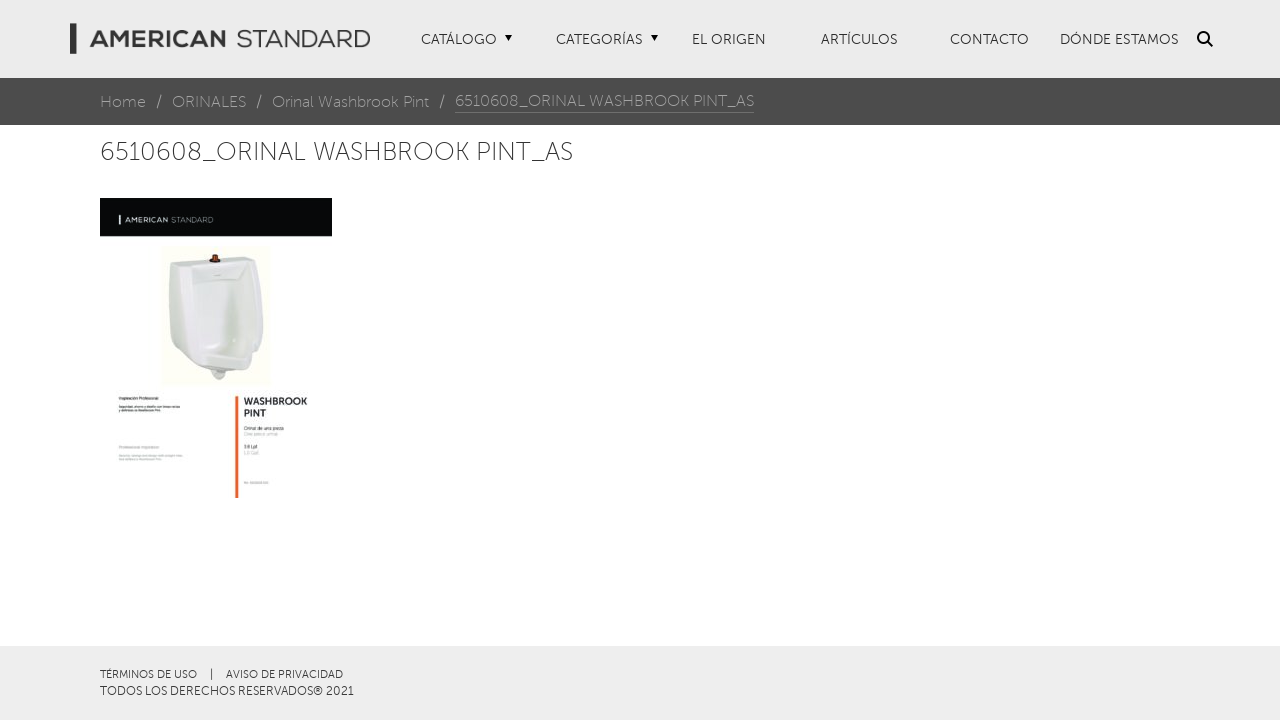

--- FILE ---
content_type: text/html; charset=UTF-8
request_url: https://www.americanstandardca.com/productos/orinal-washbrook-pint/6510608_orinal-washbrook-pint_as/
body_size: 10001
content:
<!doctype html>
<html class="no-js" lang="es">
    <head>
        <meta charset="utf-8">
        <meta http-equiv="X-UA-Compatible" content="IE=edge">
        
        <meta name="viewport" content="width=device-width, initial-scale=1">
        <!-- Place favicon.ico in the root directory -->
        <link type="image/x-icon" href="https://www.americanstandardca.com/wp-content/themes/american/img/favicon.png" rel="icon" />
        <!-- <link rel="stylesheet" href="https://maxcdn.bootstrapcdn.com/font-awesome/4.5.0/css/font-awesome.min.css"> -->
        <link rel="stylesheet" href="https://www.americanstandardca.com/wp-content/themes/american/css/normalize.css">
        <link rel="stylesheet" href="https://www.americanstandardca.com/wp-content/themes/american/css/bootstrap.min.css">
        <link rel="stylesheet" href="https://www.americanstandardca.com/wp-content/themes/american/css/owl.carousel.css">
        <link rel="stylesheet" href="https://www.americanstandardca.com/wp-content/themes/american/css/animate.css">
        <link rel="stylesheet" href="https://www.americanstandardca.com/wp-content/themes/american/css/fonts.css">
    
        <script type="text/javascript">
            var templateUrl = 'https://www.americanstandardca.com';
        </script>
        <meta name='robots' content='index, follow, max-image-preview:large, max-snippet:-1, max-video-preview:-1' />
<!-- Speed of this site is optimised by WP Performance Score Booster plugin v2.2.1 - https://dipakgajjar.com/wp-performance-score-booster/ -->

	<!-- This site is optimized with the Yoast SEO plugin v21.0 - https://yoast.com/wordpress/plugins/seo/ -->
	<title>6510608_ORINAL WASHBROOK PINT_AS | American Standard</title>
	<link rel="canonical" href="https://www.americanstandardca.com/productos/orinal-washbrook-pint/6510608_orinal-washbrook-pint_as/" />
	<meta property="og:locale" content="en_US" />
	<meta property="og:type" content="article" />
	<meta property="og:title" content="6510608_ORINAL WASHBROOK PINT_AS | American Standard" />
	<meta property="og:url" content="https://www.americanstandardca.com/productos/orinal-washbrook-pint/6510608_orinal-washbrook-pint_as/" />
	<meta property="og:site_name" content="American Standard" />
	<meta name="twitter:card" content="summary_large_image" />
	<script type="application/ld+json" class="yoast-schema-graph">{"@context":"https://schema.org","@graph":[{"@type":"WebPage","@id":"https://www.americanstandardca.com/productos/orinal-washbrook-pint/6510608_orinal-washbrook-pint_as/","url":"https://www.americanstandardca.com/productos/orinal-washbrook-pint/6510608_orinal-washbrook-pint_as/","name":"6510608_ORINAL WASHBROOK PINT_AS | American Standard","isPartOf":{"@id":"https://www.americanstandardca.com/#website"},"primaryImageOfPage":{"@id":"https://www.americanstandardca.com/productos/orinal-washbrook-pint/6510608_orinal-washbrook-pint_as/#primaryimage"},"image":{"@id":"https://www.americanstandardca.com/productos/orinal-washbrook-pint/6510608_orinal-washbrook-pint_as/#primaryimage"},"thumbnailUrl":"https://www.americanstandardca.com/wp-content/uploads/2017/08/6510608_ORINAL-WASHBROOK-PINT_AS-pdf.jpg","datePublished":"2017-08-01T15:53:27+00:00","dateModified":"2017-08-01T15:53:27+00:00","breadcrumb":{"@id":"https://www.americanstandardca.com/productos/orinal-washbrook-pint/6510608_orinal-washbrook-pint_as/#breadcrumb"},"inLanguage":"en-US","potentialAction":[{"@type":"ReadAction","target":["https://www.americanstandardca.com/productos/orinal-washbrook-pint/6510608_orinal-washbrook-pint_as/"]}]},{"@type":"ImageObject","inLanguage":"en-US","@id":"https://www.americanstandardca.com/productos/orinal-washbrook-pint/6510608_orinal-washbrook-pint_as/#primaryimage","url":"https://www.americanstandardca.com/wp-content/uploads/2017/08/6510608_ORINAL-WASHBROOK-PINT_AS-pdf.jpg","contentUrl":"https://www.americanstandardca.com/wp-content/uploads/2017/08/6510608_ORINAL-WASHBROOK-PINT_AS-pdf.jpg"},{"@type":"BreadcrumbList","@id":"https://www.americanstandardca.com/productos/orinal-washbrook-pint/6510608_orinal-washbrook-pint_as/#breadcrumb","itemListElement":[{"@type":"ListItem","position":1,"name":"Portada","item":"https://www.americanstandardca.com/"},{"@type":"ListItem","position":2,"name":"Orinal Washbrook Pint","item":"https://www.americanstandardca.com/productos/orinal-washbrook-pint/"},{"@type":"ListItem","position":3,"name":"6510608_ORINAL WASHBROOK PINT_AS"}]},{"@type":"WebSite","@id":"https://www.americanstandardca.com/#website","url":"https://www.americanstandardca.com/","name":"American Standard","description":"American Standard","potentialAction":[{"@type":"SearchAction","target":{"@type":"EntryPoint","urlTemplate":"https://www.americanstandardca.com/?s={search_term_string}"},"query-input":"required name=search_term_string"}],"inLanguage":"en-US"}]}</script>
	<!-- / Yoast SEO plugin. -->


<link rel="alternate" type="application/rss+xml" title="American Standard &raquo; 6510608_ORINAL WASHBROOK PINT_AS Comments Feed" href="https://www.americanstandardca.com/productos/orinal-washbrook-pint/6510608_orinal-washbrook-pint_as/feed/" />
<script type="text/javascript">
window._wpemojiSettings = {"baseUrl":"https:\/\/s.w.org\/images\/core\/emoji\/14.0.0\/72x72\/","ext":".png","svgUrl":"https:\/\/s.w.org\/images\/core\/emoji\/14.0.0\/svg\/","svgExt":".svg","source":{"concatemoji":"https:\/\/www.americanstandardca.com\/wp-includes\/js\/wp-emoji-release.min.js"}};
/*! This file is auto-generated */
!function(i,n){var o,s,e;function c(e){try{var t={supportTests:e,timestamp:(new Date).valueOf()};sessionStorage.setItem(o,JSON.stringify(t))}catch(e){}}function p(e,t,n){e.clearRect(0,0,e.canvas.width,e.canvas.height),e.fillText(t,0,0);var t=new Uint32Array(e.getImageData(0,0,e.canvas.width,e.canvas.height).data),r=(e.clearRect(0,0,e.canvas.width,e.canvas.height),e.fillText(n,0,0),new Uint32Array(e.getImageData(0,0,e.canvas.width,e.canvas.height).data));return t.every(function(e,t){return e===r[t]})}function u(e,t,n){switch(t){case"flag":return n(e,"\ud83c\udff3\ufe0f\u200d\u26a7\ufe0f","\ud83c\udff3\ufe0f\u200b\u26a7\ufe0f")?!1:!n(e,"\ud83c\uddfa\ud83c\uddf3","\ud83c\uddfa\u200b\ud83c\uddf3")&&!n(e,"\ud83c\udff4\udb40\udc67\udb40\udc62\udb40\udc65\udb40\udc6e\udb40\udc67\udb40\udc7f","\ud83c\udff4\u200b\udb40\udc67\u200b\udb40\udc62\u200b\udb40\udc65\u200b\udb40\udc6e\u200b\udb40\udc67\u200b\udb40\udc7f");case"emoji":return!n(e,"\ud83e\udef1\ud83c\udffb\u200d\ud83e\udef2\ud83c\udfff","\ud83e\udef1\ud83c\udffb\u200b\ud83e\udef2\ud83c\udfff")}return!1}function f(e,t,n){var r="undefined"!=typeof WorkerGlobalScope&&self instanceof WorkerGlobalScope?new OffscreenCanvas(300,150):i.createElement("canvas"),a=r.getContext("2d",{willReadFrequently:!0}),o=(a.textBaseline="top",a.font="600 32px Arial",{});return e.forEach(function(e){o[e]=t(a,e,n)}),o}function t(e){var t=i.createElement("script");t.src=e,t.defer=!0,i.head.appendChild(t)}"undefined"!=typeof Promise&&(o="wpEmojiSettingsSupports",s=["flag","emoji"],n.supports={everything:!0,everythingExceptFlag:!0},e=new Promise(function(e){i.addEventListener("DOMContentLoaded",e,{once:!0})}),new Promise(function(t){var n=function(){try{var e=JSON.parse(sessionStorage.getItem(o));if("object"==typeof e&&"number"==typeof e.timestamp&&(new Date).valueOf()<e.timestamp+604800&&"object"==typeof e.supportTests)return e.supportTests}catch(e){}return null}();if(!n){if("undefined"!=typeof Worker&&"undefined"!=typeof OffscreenCanvas&&"undefined"!=typeof URL&&URL.createObjectURL&&"undefined"!=typeof Blob)try{var e="postMessage("+f.toString()+"("+[JSON.stringify(s),u.toString(),p.toString()].join(",")+"));",r=new Blob([e],{type:"text/javascript"}),a=new Worker(URL.createObjectURL(r),{name:"wpTestEmojiSupports"});return void(a.onmessage=function(e){c(n=e.data),a.terminate(),t(n)})}catch(e){}c(n=f(s,u,p))}t(n)}).then(function(e){for(var t in e)n.supports[t]=e[t],n.supports.everything=n.supports.everything&&n.supports[t],"flag"!==t&&(n.supports.everythingExceptFlag=n.supports.everythingExceptFlag&&n.supports[t]);n.supports.everythingExceptFlag=n.supports.everythingExceptFlag&&!n.supports.flag,n.DOMReady=!1,n.readyCallback=function(){n.DOMReady=!0}}).then(function(){return e}).then(function(){var e;n.supports.everything||(n.readyCallback(),(e=n.source||{}).concatemoji?t(e.concatemoji):e.wpemoji&&e.twemoji&&(t(e.twemoji),t(e.wpemoji)))}))}((window,document),window._wpemojiSettings);
</script>
<style type="text/css">
img.wp-smiley,
img.emoji {
	display: inline !important;
	border: none !important;
	box-shadow: none !important;
	height: 1em !important;
	width: 1em !important;
	margin: 0 0.07em !important;
	vertical-align: -0.1em !important;
	background: none !important;
	padding: 0 !important;
}
</style>
	<link rel='stylesheet' id='cf7_admin_style-css' href='https://www.americanstandardca.com/wp-content/plugins/contact-form-7-hide-success-message/assets/css/admin_style.css' type='text/css' media='all' />
<link rel='stylesheet' id='wp-block-library-css' href='https://www.americanstandardca.com/wp-includes/css/dist/block-library/style.min.css' type='text/css' media='all' />
<style id='classic-theme-styles-inline-css' type='text/css'>
/*! This file is auto-generated */
.wp-block-button__link{color:#fff;background-color:#32373c;border-radius:9999px;box-shadow:none;text-decoration:none;padding:calc(.667em + 2px) calc(1.333em + 2px);font-size:1.125em}.wp-block-file__button{background:#32373c;color:#fff;text-decoration:none}
</style>
<style id='global-styles-inline-css' type='text/css'>
body{--wp--preset--color--black: #000000;--wp--preset--color--cyan-bluish-gray: #abb8c3;--wp--preset--color--white: #ffffff;--wp--preset--color--pale-pink: #f78da7;--wp--preset--color--vivid-red: #cf2e2e;--wp--preset--color--luminous-vivid-orange: #ff6900;--wp--preset--color--luminous-vivid-amber: #fcb900;--wp--preset--color--light-green-cyan: #7bdcb5;--wp--preset--color--vivid-green-cyan: #00d084;--wp--preset--color--pale-cyan-blue: #8ed1fc;--wp--preset--color--vivid-cyan-blue: #0693e3;--wp--preset--color--vivid-purple: #9b51e0;--wp--preset--gradient--vivid-cyan-blue-to-vivid-purple: linear-gradient(135deg,rgba(6,147,227,1) 0%,rgb(155,81,224) 100%);--wp--preset--gradient--light-green-cyan-to-vivid-green-cyan: linear-gradient(135deg,rgb(122,220,180) 0%,rgb(0,208,130) 100%);--wp--preset--gradient--luminous-vivid-amber-to-luminous-vivid-orange: linear-gradient(135deg,rgba(252,185,0,1) 0%,rgba(255,105,0,1) 100%);--wp--preset--gradient--luminous-vivid-orange-to-vivid-red: linear-gradient(135deg,rgba(255,105,0,1) 0%,rgb(207,46,46) 100%);--wp--preset--gradient--very-light-gray-to-cyan-bluish-gray: linear-gradient(135deg,rgb(238,238,238) 0%,rgb(169,184,195) 100%);--wp--preset--gradient--cool-to-warm-spectrum: linear-gradient(135deg,rgb(74,234,220) 0%,rgb(151,120,209) 20%,rgb(207,42,186) 40%,rgb(238,44,130) 60%,rgb(251,105,98) 80%,rgb(254,248,76) 100%);--wp--preset--gradient--blush-light-purple: linear-gradient(135deg,rgb(255,206,236) 0%,rgb(152,150,240) 100%);--wp--preset--gradient--blush-bordeaux: linear-gradient(135deg,rgb(254,205,165) 0%,rgb(254,45,45) 50%,rgb(107,0,62) 100%);--wp--preset--gradient--luminous-dusk: linear-gradient(135deg,rgb(255,203,112) 0%,rgb(199,81,192) 50%,rgb(65,88,208) 100%);--wp--preset--gradient--pale-ocean: linear-gradient(135deg,rgb(255,245,203) 0%,rgb(182,227,212) 50%,rgb(51,167,181) 100%);--wp--preset--gradient--electric-grass: linear-gradient(135deg,rgb(202,248,128) 0%,rgb(113,206,126) 100%);--wp--preset--gradient--midnight: linear-gradient(135deg,rgb(2,3,129) 0%,rgb(40,116,252) 100%);--wp--preset--font-size--small: 13px;--wp--preset--font-size--medium: 20px;--wp--preset--font-size--large: 36px;--wp--preset--font-size--x-large: 42px;--wp--preset--spacing--20: 0.44rem;--wp--preset--spacing--30: 0.67rem;--wp--preset--spacing--40: 1rem;--wp--preset--spacing--50: 1.5rem;--wp--preset--spacing--60: 2.25rem;--wp--preset--spacing--70: 3.38rem;--wp--preset--spacing--80: 5.06rem;--wp--preset--shadow--natural: 6px 6px 9px rgba(0, 0, 0, 0.2);--wp--preset--shadow--deep: 12px 12px 50px rgba(0, 0, 0, 0.4);--wp--preset--shadow--sharp: 6px 6px 0px rgba(0, 0, 0, 0.2);--wp--preset--shadow--outlined: 6px 6px 0px -3px rgba(255, 255, 255, 1), 6px 6px rgba(0, 0, 0, 1);--wp--preset--shadow--crisp: 6px 6px 0px rgba(0, 0, 0, 1);}:where(.is-layout-flex){gap: 0.5em;}:where(.is-layout-grid){gap: 0.5em;}body .is-layout-flow > .alignleft{float: left;margin-inline-start: 0;margin-inline-end: 2em;}body .is-layout-flow > .alignright{float: right;margin-inline-start: 2em;margin-inline-end: 0;}body .is-layout-flow > .aligncenter{margin-left: auto !important;margin-right: auto !important;}body .is-layout-constrained > .alignleft{float: left;margin-inline-start: 0;margin-inline-end: 2em;}body .is-layout-constrained > .alignright{float: right;margin-inline-start: 2em;margin-inline-end: 0;}body .is-layout-constrained > .aligncenter{margin-left: auto !important;margin-right: auto !important;}body .is-layout-constrained > :where(:not(.alignleft):not(.alignright):not(.alignfull)){max-width: var(--wp--style--global--content-size);margin-left: auto !important;margin-right: auto !important;}body .is-layout-constrained > .alignwide{max-width: var(--wp--style--global--wide-size);}body .is-layout-flex{display: flex;}body .is-layout-flex{flex-wrap: wrap;align-items: center;}body .is-layout-flex > *{margin: 0;}body .is-layout-grid{display: grid;}body .is-layout-grid > *{margin: 0;}:where(.wp-block-columns.is-layout-flex){gap: 2em;}:where(.wp-block-columns.is-layout-grid){gap: 2em;}:where(.wp-block-post-template.is-layout-flex){gap: 1.25em;}:where(.wp-block-post-template.is-layout-grid){gap: 1.25em;}.has-black-color{color: var(--wp--preset--color--black) !important;}.has-cyan-bluish-gray-color{color: var(--wp--preset--color--cyan-bluish-gray) !important;}.has-white-color{color: var(--wp--preset--color--white) !important;}.has-pale-pink-color{color: var(--wp--preset--color--pale-pink) !important;}.has-vivid-red-color{color: var(--wp--preset--color--vivid-red) !important;}.has-luminous-vivid-orange-color{color: var(--wp--preset--color--luminous-vivid-orange) !important;}.has-luminous-vivid-amber-color{color: var(--wp--preset--color--luminous-vivid-amber) !important;}.has-light-green-cyan-color{color: var(--wp--preset--color--light-green-cyan) !important;}.has-vivid-green-cyan-color{color: var(--wp--preset--color--vivid-green-cyan) !important;}.has-pale-cyan-blue-color{color: var(--wp--preset--color--pale-cyan-blue) !important;}.has-vivid-cyan-blue-color{color: var(--wp--preset--color--vivid-cyan-blue) !important;}.has-vivid-purple-color{color: var(--wp--preset--color--vivid-purple) !important;}.has-black-background-color{background-color: var(--wp--preset--color--black) !important;}.has-cyan-bluish-gray-background-color{background-color: var(--wp--preset--color--cyan-bluish-gray) !important;}.has-white-background-color{background-color: var(--wp--preset--color--white) !important;}.has-pale-pink-background-color{background-color: var(--wp--preset--color--pale-pink) !important;}.has-vivid-red-background-color{background-color: var(--wp--preset--color--vivid-red) !important;}.has-luminous-vivid-orange-background-color{background-color: var(--wp--preset--color--luminous-vivid-orange) !important;}.has-luminous-vivid-amber-background-color{background-color: var(--wp--preset--color--luminous-vivid-amber) !important;}.has-light-green-cyan-background-color{background-color: var(--wp--preset--color--light-green-cyan) !important;}.has-vivid-green-cyan-background-color{background-color: var(--wp--preset--color--vivid-green-cyan) !important;}.has-pale-cyan-blue-background-color{background-color: var(--wp--preset--color--pale-cyan-blue) !important;}.has-vivid-cyan-blue-background-color{background-color: var(--wp--preset--color--vivid-cyan-blue) !important;}.has-vivid-purple-background-color{background-color: var(--wp--preset--color--vivid-purple) !important;}.has-black-border-color{border-color: var(--wp--preset--color--black) !important;}.has-cyan-bluish-gray-border-color{border-color: var(--wp--preset--color--cyan-bluish-gray) !important;}.has-white-border-color{border-color: var(--wp--preset--color--white) !important;}.has-pale-pink-border-color{border-color: var(--wp--preset--color--pale-pink) !important;}.has-vivid-red-border-color{border-color: var(--wp--preset--color--vivid-red) !important;}.has-luminous-vivid-orange-border-color{border-color: var(--wp--preset--color--luminous-vivid-orange) !important;}.has-luminous-vivid-amber-border-color{border-color: var(--wp--preset--color--luminous-vivid-amber) !important;}.has-light-green-cyan-border-color{border-color: var(--wp--preset--color--light-green-cyan) !important;}.has-vivid-green-cyan-border-color{border-color: var(--wp--preset--color--vivid-green-cyan) !important;}.has-pale-cyan-blue-border-color{border-color: var(--wp--preset--color--pale-cyan-blue) !important;}.has-vivid-cyan-blue-border-color{border-color: var(--wp--preset--color--vivid-cyan-blue) !important;}.has-vivid-purple-border-color{border-color: var(--wp--preset--color--vivid-purple) !important;}.has-vivid-cyan-blue-to-vivid-purple-gradient-background{background: var(--wp--preset--gradient--vivid-cyan-blue-to-vivid-purple) !important;}.has-light-green-cyan-to-vivid-green-cyan-gradient-background{background: var(--wp--preset--gradient--light-green-cyan-to-vivid-green-cyan) !important;}.has-luminous-vivid-amber-to-luminous-vivid-orange-gradient-background{background: var(--wp--preset--gradient--luminous-vivid-amber-to-luminous-vivid-orange) !important;}.has-luminous-vivid-orange-to-vivid-red-gradient-background{background: var(--wp--preset--gradient--luminous-vivid-orange-to-vivid-red) !important;}.has-very-light-gray-to-cyan-bluish-gray-gradient-background{background: var(--wp--preset--gradient--very-light-gray-to-cyan-bluish-gray) !important;}.has-cool-to-warm-spectrum-gradient-background{background: var(--wp--preset--gradient--cool-to-warm-spectrum) !important;}.has-blush-light-purple-gradient-background{background: var(--wp--preset--gradient--blush-light-purple) !important;}.has-blush-bordeaux-gradient-background{background: var(--wp--preset--gradient--blush-bordeaux) !important;}.has-luminous-dusk-gradient-background{background: var(--wp--preset--gradient--luminous-dusk) !important;}.has-pale-ocean-gradient-background{background: var(--wp--preset--gradient--pale-ocean) !important;}.has-electric-grass-gradient-background{background: var(--wp--preset--gradient--electric-grass) !important;}.has-midnight-gradient-background{background: var(--wp--preset--gradient--midnight) !important;}.has-small-font-size{font-size: var(--wp--preset--font-size--small) !important;}.has-medium-font-size{font-size: var(--wp--preset--font-size--medium) !important;}.has-large-font-size{font-size: var(--wp--preset--font-size--large) !important;}.has-x-large-font-size{font-size: var(--wp--preset--font-size--x-large) !important;}
.wp-block-navigation a:where(:not(.wp-element-button)){color: inherit;}
:where(.wp-block-post-template.is-layout-flex){gap: 1.25em;}:where(.wp-block-post-template.is-layout-grid){gap: 1.25em;}
:where(.wp-block-columns.is-layout-flex){gap: 2em;}:where(.wp-block-columns.is-layout-grid){gap: 2em;}
.wp-block-pullquote{font-size: 1.5em;line-height: 1.6;}
</style>
<link rel='stylesheet' id='contact-form-7-css' href='https://www.americanstandardca.com/wp-content/plugins/contact-form-7/includes/css/styles.css' type='text/css' media='all' />
<link rel='stylesheet' id='jvcf7_client_css-css' href='https://www.americanstandardca.com/wp-content/plugins/jquery-validation-for-contact-form-7/includes/assets/css/jvcf7_client.css' type='text/css' media='all' />
<script type='text/javascript' src='https://www.americanstandardca.com/wp-includes/js/jquery/jquery.min.js' id='jquery-core-js'></script>
<script type='text/javascript' src='https://www.americanstandardca.com/wp-includes/js/jquery/jquery-migrate.min.js' id='jquery-migrate-js'></script>
<link rel="https://api.w.org/" href="https://www.americanstandardca.com/wp-json/" /><link rel="alternate" type="application/json" href="https://www.americanstandardca.com/wp-json/wp/v2/media/2898" /><link rel="EditURI" type="application/rsd+xml" title="RSD" href="https://www.americanstandardca.com/xmlrpc.php?rsd" />
<meta name="generator" content="WordPress 6.3.7" />
<link rel='shortlink' href='https://www.americanstandardca.com/?p=2898' />
<link rel="alternate" type="application/json+oembed" href="https://www.americanstandardca.com/wp-json/oembed/1.0/embed?url=https%3A%2F%2Fwww.americanstandardca.com%2Fproductos%2Forinal-washbrook-pint%2F6510608_orinal-washbrook-pint_as%2F" />
<link rel="alternate" type="text/xml+oembed" href="https://www.americanstandardca.com/wp-json/oembed/1.0/embed?url=https%3A%2F%2Fwww.americanstandardca.com%2Fproductos%2Forinal-washbrook-pint%2F6510608_orinal-washbrook-pint_as%2F&#038;format=xml" />
		<style type="text/css" id="wp-custom-css">
			.taxbanner {
	height: 15vw !important;
}

.tax-catalogo .wrapper-subpage {
	min-height: calc(50vh - 200px) !important;
}

.column-6 {
	width:50%;
	float:left;
}

.column-12 {
	width:100%;
	float:left;
	padding-top:1rem;
	padding-bottom:3rem;
}


.image-sliderpage img {
	margin:auto;
}		</style>
		        <script type="text/javascript">$ = jQuery.noConflict();</script>
       
         <link rel="stylesheet" href="https://www.americanstandardca.com/wp-content/themes/american/css/main.css?v=1210">
        <script src="https://www.americanstandardca.com/wp-content/themes/american/js/vendor/modernizr-2.8.3.min.js"></script>
        
        <!-- Google Tag Manager -->
            <script>
                (function(w,d,s,l,i){w[l]=w[l]||[];w[l].push(
                    {'gtm.start': new Date().getTime(),event:'gtm.js'}
                    );var f=d.getElementsByTagName(s)[0],
                    j=d.createElement(s),dl=l!='dataLayer'?'&l='+l:'';j.async=true;j.src=
                    'https://www.googletagmanager.com/gtm.js?id='+i+dl;f.parentNode.insertBefore(j,f);
                    })(window,document,'script','dataLayer','GTM-NCPHD9L');
            </script>
        <!-- End Google Tag Manager -->
    </head>
    <body class="attachment attachment-template-default single single-attachment postid-2898 attachmentid-2898 attachment-pdf">
               <!-- Google Tag Manager (noscript) -->
        <noscript><iframe src="https://www.googletagmanager.com/ns.html?id=GTM-NCPHD9L"
        height="0" width="0" style="display:none;visibility:hidden"></iframe></noscript>
        <!-- End Google Tag Manager (noscript) -->
        


<div class="part-right-headermobile ">
    <div class="icontoggle-close open-menumobile">
            <img src="https://www.americanstandardca.com/wp-content/themes/american/img/iconclosebarmenumobileblack.png">
    </div>
    <div class="containerinner-mobilelist">
        <ul class="list-mobilepart">
                <li >
                        <a href="https://www.americanstandardca.com">HOME</a>
                </li>
                <li>
                    <a href="#">CATÁLOGO</a>
                    <ul class="list-mobilepartsubmenu">
                        <li id="residencial-mobile"><a href="javascript:void(0)">RESIDENCIAL</a>
                            <ul class="submenu-level2-mobile">
                                <li><a href="https://www.americanstandardca.com/catalogo/inspiracion-moderno/">INSPIRACIÓN MODERNO</a></li>
								<li><a href="https://www.americanstandardca.com/catalogo/inspiracion-minimalista/">INSPIRACIÓN MINIMALISTA</a></li>
                                <li><a href="https://www.americanstandardca.com/catalogo/inspiracion-zen/">INSPIRACIÓN ZEN</a></li>
                                <li><a href="https://www.americanstandardca.com/catalogo/inspiracion-atemporal/">INSPIRACIÓN ATEMPORAL</a></li>
                                <li><a href="https://www.americanstandardca.com/catalogo/spa-experience/">SPA EXPERIENCE</a></li>
                            </ul>
                        </li>
                        <li><a href="https://www.americanstandardca.com/catalogo/profesional-inspiracion-profesional/">PROFESIONAL</a></li>
                        <!-- <li><a href="https://www.americanstandardca.com/catalogo-productos/">PRODUCTOS</a></li> -->
                        <li><a href="https://www.americanstandardca.com/descargable/">DESCARGABLE</a></li>
                    </ul>
                </li>
				<li>
                    <a href="#">CATEGORÍAS</a>
                    <ul class="list-mobilepartsubmenu">
                        <li ><a href="/categorias/sanitarios/">SANITARIOS </a></li>
						<!-- <li ><a href="/categorias/bidet/">BIDET </a></li> -->
						<li ><a href="/categorias/lavamanos/">LAVAMANOS </a></li>
						 <li ><a href="/categorias/orinales/">ORINAL </a></li> 
						<li ><a href="/categorias/tazas-para-fluxometro/">TAZAS PARA FLUXÓMETRO </a></li>
						<!-- <li ><a href="/categorias/griferia/">GRIFERÍAS</a></li>  -->
						<li ><a href="/categorias/accesorios/"> ACCESORIOS</a></li>
						<li ><a href="/categorias/griferia-lavamanos/"> GRIFERÍAS LAVAMANOS </a></li>
						<li ><a href="/categorias/ducha/"> DUCHA</a></li>
						<!-- <li ><a href="/categorias/griferia-banera/"> GRIFERÍA BAÑERA</a></li> -->
						<li ><a href="/categorias/spa-baneras/"> SPA BAÑERAS</a></li>
						<li ><a href="/categorias/asientos/"> ASIENTOS</a></li>
						<!-- <li ><a href="/categorias/cocina/"> GRIFERÍA COCINA</a></li> -->
                    </ul>
                </li>
                <li>
                        <a href="https://www.americanstandardca.com/el-origen/">EL ORIGEN</a>
                </li>
                <li>
                        <a href="https://www.americanstandardca.com/articulos/">ARTÍCULOS</a>
                </li>
                <li>
                        <a href="https://www.americanstandardca.com/contacto/">CONTACTO</a>
                </li>
               <li>
                        <a href="https://www.americanstandardca.com/donde-estamos/">DÓNDE ESTAMOS</a>
                </li>
                <li class="list-social-icon-mobile">
                    <a class="search_mob">
                        <img src="https://www.americanstandardca.com/wp-content/themes/american/img/lupa.png" alt="instagram">
                    </a>
                </li>
        </ul>
    </div>
</div>

<div class="mainAnimation-headermobile letsmoveme ">
<header class="paddingHeader" >
    <div class="desktopheader">
        <nav class="navdesktop">
            <div class="logo-americanstandard">
                    <a href="/home">
                            <img src="https://www.americanstandardca.com/wp-content/themes/american/img/logo-americanstandard-white.png" alt="AMERICAN STANDARD">
                    </a>
            </div>

            <div class="container-list-menudesktop">
                    <ul class="list-menudesktop">
                            <li class="beautyHover">
                                <a class="open-submenu" href="javascript:void(0)">
                                        <span class="m-first m-catalog">CATÁLOGO</span>
                                </a>
                                <div class="submenu">
                                    <ul>
                                        <li id="residencial-menu"><a>RESIDENCIAL</a>
                                            <ul class="submenu-level2">
                                                    <li><a href="https://www.americanstandardca.com/catalogo/inspiracion-moderno/">Inspiración moderno</a></li>
												    <li><a href="https://www.americanstandardca.com/catalogo/inspiracion-minimalista/">Inspiración minimalista</a></li>
                                                    <li><a href="https://www.americanstandardca.com/catalogo/inspiracion-zen/">Inspiración zen</a></li>
                                                    <li><a href="https://www.americanstandardca.com/catalogo/inspiracion-atemporal/">Inspiración atemporal</a></li>
                                                    <li><a href="https://www.americanstandardca.com/catalogo/spa-experience/">Spa experience</a></li>
                                            </ul>
                                        </li>
                                        <li><a href="https://www.americanstandardca.com/catalogo/profesional-inspiracion-profesional/">PROFESIONAL</a>

                                        </li>
                                        <!-- <li><a href="https://www.americanstandardca.com/catalogo-productos/">PRODUCTOS</a></li> -->
                                        <li><a href="https://www.americanstandardca.com/descargable/">DESCARGABLE</a></li>
                                    </ul>
                                </div>
                            </li>
							<li class="beautyHover">
                                <a class="open-submenu-2" href="javascript:void(0)">
                                        <span class="m-first m-category">CATEGORÍAS</span>
                                </a>
                                <div class="submenu-2">
                                    <ul>
                                        <li ><a href="/categorias/sanitarios/">Sanitarios</a></li>
										<!--<li ><a href="/categorias/bidet/">Bidet </a></li> -->
										<li ><a href="/categorias/lavamanos/">Lavamanos </a></li>
										<li ><a href="/categorias/orinales/">Orinal </a></li>
										<li ><a href="/categorias/tazas-para-fluxometro/">Tazas para fluxómetro </a></li>
										<!-- <li ><a href="/categorias/griferia/">Griferías</a></li> -->
										<li ><a href="/categorias/accesorios/"> Accesorios</a></li>
										<li ><a href="/categorias/griferia-lavamanos/"> Griferías lavamanos </a></li>
										<li ><a href="/categorias/ducha/"> Ducha</a></li>
										<!-- <li ><a href="/categorias/griferia-banera/"> Grifería bañera</a></li> -->
										<li ><a href="/categorias/spa-baneras/"> Spa bañeras</a></li>
										<li ><a href="/categorias/asientos/"> Asientos</a></li>
										<!-- <li ><a href="/categorias/cocina/"> Grifería cocina</a></li> -->
                                    </ul>
                                </div>
                            </li>
                            <li class="beautyHover ">
                                    <a href="https://www.americanstandardca.com/el-origen/">
                                            <span class="m-first">EL ORIGEN</span>

                                    </a>
                            </li>

                            <li class="beautyHover ">
                                    <a href="https://www.americanstandardca.com/articulos/">
                                            <span class="m-first">ARTÍCULOS</span>

                                    </a>
                            </li>
                            <li class="beautyHover ">
                                    <a href="https://www.americanstandardca.com/contacto/">
                                            <span class="m-first">CONTACTO</span>

                                    </a>
                            </li>
                            <li class="beautyHover ">
                                    <a href="https://www.americanstandardca.com/donde-estamos/">
                                            <span class="m-first">DÓNDE ESTAMOS</span>

                                    </a>
                            </li>

                    </ul>

    <div class="social-icons">
        <ul class="list-social-icons-desktop">
            <li class="btn-search">
                <span></span>
                <!-- <img src="https://www.americanstandardca.com/wp-content/themes/american/img/lupa.png" alt="instagram"> -->
            </li>
        </ul>
    </div>

            </div>

        </nav>
    </div>

    <div class="mobileheader">
            <a href="https://www.americanstandardca.com">
                    <img src="https://www.americanstandardca.com/wp-content/themes/american/img/logo-americanstandard-white.png">
            </a>

            <div class="icontoggle open-menumobile">
                    <img src="https://www.americanstandardca.com/wp-content/themes/american/img/line_mob.png">
            </div>
    </div>

    <div class="container-search">
        <div class="container-form-search">
            <form role="search" method="get" id="searchform" class="searchform" action="https://www.americanstandardca.com" onsubmit="">
                <div class="search-input">
                    <input type="text" value="" name="s" id="s" placeholder="¿QUÉ ESTÁS BUSCANDO?">
                </div>
             </form>
        </div>
    </div>
</header>

 <script>
    function ValidationEvent() {
        // Storing Field Values In Variables
        var searchtxt = document.getElementById("s").value;
        if (!searchtxt.match(/^[a-zA-Za-zñáéíóúüA-ZÑÁÉÍÓÚ]+$/))
         {
            alert("por favor rellene este campo.");
            return false;
        }
        return true;
    }
        
    function toggledrpdwn() {
    $(this).toggleClass('open');
    $(this).next('.dropdown').toggle();
}
$(document).ready(function() {
    $(window).resize(function() {
        if ($(window).width() <= 768) {
            
            $('.dropdown-toggle').removeClass('open');
            alert:''
        } else {
            $('.search-sidebar .dropdown').show();
        }
    });
    $('.dropdown-toggle').click(function() {
        if ($(window).width() <= 768) {
            $(this).toggleClass('open');
            $(this).next('.dropdown').toggle();
            
        }
    });

    $('.dropdown li').on("click", function(){
         if ($(window).width() <= 768) {
            
            $(this).parent().toggle();
            
        }
    });

    $(function() {
    
        $("#remove").click(function() {
            $(".part-right-headermobile").removeClass('animationsmenulist-content');
            $(".icontoggle-close").removeClass('iconcloseanimation');
            $(".mainAnimation-headermobile").removeClass('slideRIght-content');
            $('#modalSearch').show();
            $("#modalSearch").addClass('in');
        })
        
         $('.icontoggle').click(function(){
            $('body').removeClass('modal-open');
            $('#modalSearch').hide();
        })
    });

    $('#modalSearch').on('show.bs.modal', function (e) {
        $('body').addClass('modalSearch');
    })
    
});   
    </script>
<script src="https://www.americanstandardca.com/wp-content/themes/american/js/jquery-ui.js"></script>

    <div class="section-notHome">
    	
<div class="container-breadcrumb">
	<div class="container">
		<div class="row">
			<div class="col-xs-12">
				<div class="list-breadcrumb regularsect">
					<!-- Breadcrumb NavXT 7.2.0 -->
<span property="itemListElement" typeof="ListItem"><a property="item" typeof="WebPage" title="Go to Home." href="https://www.americanstandardca.com/home/" class="home"><span property="name">Home</span></a><meta property="position" content="1"></span> &gt;  &gt; <span property="itemListElement" typeof="ListItem"><a property="item" typeof="WebPage" title="Go to the ORINALES Categoría archives." href="https://www.americanstandardca.com/categorias/orinales/" class="taxonomy categorias"><span property="name">ORINALES</span></a><meta property="position" content="2"></span> &gt;  &gt; <span property="itemListElement" typeof="ListItem"><a property="item" typeof="WebPage" title="Go to https://www.americanstandardca.com/productos/orinal-washbrook-pint//home." href="https://www.americanstandardca.com/productos/orinal-washbrook-pint//home" class="post post-productos"><span property="name">Orinal Washbrook Pint</span></a><meta property="position" content="3"></span> &gt;  &gt; <span property="itemListElement" typeof="ListItem"><span property="name">6510608_ORINAL WASHBROOK PINT_AS</span><meta property="position" content="4"></span>				</div>
			</div>
		</div>
	</div>
</div>
		<div class="wrapper-subpage content-single">
                    			<div class="container">
				<div class="row">
                                
					<div class="col-xs-12">
						<div class="mainint-title regularsect titulo-interna-articulo">
							<h2>6510608_ORINAL WASHBROOK PINT_AS</h2>
						</div>
					</div>
					
					<!--TITLE AND TEXT-->
					<div class="col-xs-12">
						<div class="infotitle-text-content regularsect contenido-art">
							<div class="title-standard-content">
								<p class="attachment"><a href='https://www.americanstandardca.com/wp-content/uploads/2017/08/6510608_ORINAL-WASHBROOK-PINT_AS.pdf'><img loading="lazy" width="232" height="300" src="https://www.americanstandardca.com/wp-content/uploads/2017/08/6510608_ORINAL-WASHBROOK-PINT_AS-pdf-232x300.jpg" class="attachment-medium size-medium" alt="" decoding="async" /></a></p>
							</div>
						</div>
					</div>                               
				</div>				
			</div>
                     		</div>
       
    </div>
	
	
<footer class="footerpage" >
	<div class="container-footer" >
		<ul class="list-footer">
									<li><a href="https://www.americanstandardca.com/wp-content/uploads/2022/05/TÉRMINOS-DE-USO-AS-CENAM.pdf" target="_blank">TÉRMINOS DE USO</a></li>
									<li><a href="https://www.americanstandardca.com/wp-content/uploads/2023/06/Aviso-de-Privacidad-INCESA-Nicaragua-SRR-2022.pdf" target="_blank">AVISO DE PRIVACIDAD</a></li>
			<br />
									<li><span>TODOS LOS DERECHOS RESERVADOS® 2021</span></li>
			<br />
		</ul>
		<!-- <ul class="list-contact">
									<li><span>Servicio al cliente</span></li>
						<li><p>Línea nacional de atención:</p></li>
			<br />
		</ul> -->
		<div class="footer-instagram">
			<a href="https://instagram.com/americanstandard" target="_blank">
                <img src="https://www.americanstandardca.com/wp-content/themes/american/img/insta_icon.png" alt="instagram">
            </a>
		</div>
	</div>
</footer>	<script type='text/javascript' id='cf7_hide_msg-js-extra'>
/* <![CDATA[ */
var cf7_hide_success_msg_params = {"delay_time":"3000","effect":"fadeOut","speed":"slow"};
/* ]]> */
</script>
<script type='text/javascript' src='https://www.americanstandardca.com/wp-content/plugins/contact-form-7-hide-success-message/assets/js/cf7_hide_msg_front_end.js' id='cf7_hide_msg-js'></script>
<script type='text/javascript' src='https://www.americanstandardca.com/wp-content/plugins/contact-form-7/includes/swv/js/index.js' id='swv-js'></script>
<script type='text/javascript' id='contact-form-7-js-extra'>
/* <![CDATA[ */
var wpcf7 = {"api":{"root":"https:\/\/www.americanstandardca.com\/wp-json\/","namespace":"contact-form-7\/v1"},"cached":"1"};
/* ]]> */
</script>
<script type='text/javascript' src='https://www.americanstandardca.com/wp-content/plugins/contact-form-7/includes/js/index.js' id='contact-form-7-js'></script>
<script type='module' src='https://www.americanstandardca.com/wp-content/plugins/wp-performance-score-booster//assets/js/page-preloader.js' id='wppsb-page-preload-js'></script>
<script type='text/javascript' src='https://www.americanstandardca.com/wp-content/plugins/jquery-validation-for-contact-form-7/includes/assets/js/jquery.validate.min.js' id='jvcf7_jquery_validate-js'></script>
<script type='text/javascript' id='jvcf7_validation-js-extra'>
/* <![CDATA[ */
var scriptData = {"jvcf7_default_settings":{"jvcf7_show_label_error":"errorMsgshow","jvcf7_invalid_field_design":"theme_1"}};
/* ]]> */
</script>
<script type='text/javascript' src='https://www.americanstandardca.com/wp-content/plugins/jquery-validation-for-contact-form-7/includes/assets/js/jvcf7_validation.js' id='jvcf7_validation-js'></script>
<script src="https://www.americanstandardca.com/wp-content/themes/american/js/plugins.js"></script>
<script src="https://www.americanstandardca.com/wp-content/themes/american/js/jquery.placeholder.js"></script>
<script src="https://www.americanstandardca.com/wp-content/themes/american/js/jquery.validate.js"></script>
<script src="https://www.americanstandardca.com/wp-content/themes/american/js/additional-methods.js"></script>
<script type="text/javascript">
	/*
	 * Translated default messages for the jQuery validation plugin.
	 * Locale: ES (Spanish; Español)
	 */
	$.extend( $.validator.messages, {
		required: "Este campo es obligatorio.",
		remote: "Por favor, rellena este campo.",
		email: "Por favor, escribe una dirección de correo válida.",
		url: "Por favor, escribe una URL válida.",
		date: "Por favor, escribe una fecha válida.",
		dateISO: "Por favor, escribe una fecha (ISO) válida.",
		number: "Por favor, escribe un número válido.",
		digits: "Por favor, escribe sólo dígitos.",
		creditcard: "Por favor, escribe un número de tarjeta válido.",
		equalTo: "Por favor, escribe el mismo valor de nuevo.",
		extension: "Por favor, escribe un valor con una extensión aceptada.",
		maxlength: $.validator.format( "Por favor, no escribas más de {0} caracteres." ),
		minlength: $.validator.format( "Por favor, no escribas menos de {0} caracteres." ),
		rangelength: $.validator.format( "Por favor, escribe un valor entre {0} y {1} caracteres." ),
		range: $.validator.format( "Por favor, escribe un valor entre {0} y {1}." ),
		max: $.validator.format( "Por favor, escribe un valor menor o igual a {0}." ),
		min: $.validator.format( "Por favor, escribe un valor mayor o igual a {0}." ),
		nifES: "Por favor, escribe un NIF válido.",
		nieES: "Por favor, escribe un NIE válido.",
		cifES: "Por favor, escribe un CIF válido.",
		lettersonly : "Solo letras por favor."
	} );
</script>
<script src="https://www.americanstandardca.com/wp-content/themes/american/js/main.js"></script>

<script>
	$('.opensubmenu').on('mouseenter', function(){
		$(this).find('.submenu').stop().fadeIn();
		$(this).find('.m-first').addClass('first-animation');
		$(this).find('.m-second').addClass('second-animation');
	});
	$('.opensubmenu').on('mouseleave', function(){
		$(this).find('.submenu').stop().fadeOut();
		$(this).find('.m-first').removeClass('first-animation');
		$(this).find('.m-second').removeClass('second-animation');
	});

	$('.open-menumobile').on('click', function(){
		$('.letsmoveme').toggleClass('slideRIght-content');
		$('.part-right-headermobile').toggleClass('animationsmenulist-content');
		$('.imnotAThome').toggleClass('addfixissue');
		$('.icontoggle-close').toggleClass('iconcloseanimation');
	});
</script>	    	        
    </body>
</html>
        
    <!-- scripts main page -->
    <script>
		var simpleSlider = $('.ini-sliderPage');

		// Animaci�n de cada slide al iniciar el slider
		simpleSlider.on('initialized.owl.carousel', function(e){
			$('.onIni').fadeOut();
			$('.container-owlsliderpage').css('height', 'auto');
		});

		simpleSlider.owlCarousel({
			items 			 	: 1,
		 	loop 			 	: false,
			mouseDrag 		 	: false,
			nav 			 	: true,
			// autoplay 		 	: true,
			// autoplayTimeout  	: 5500,
			smartSpeed	 	 	: 1000,
			video 				: true
		});

		$(function() {
		    $( ".accordion-features" ).accordion({
		    	active  : true,
		    	heightStyle: "content",
		    	header  : '.title-headeracc',
		    	icons: { "header": "im-not-active", "activeHeader": "" }
		    });
		});
    </script>


--- FILE ---
content_type: text/css
request_url: https://www.americanstandardca.com/wp-content/themes/american/css/fonts.css
body_size: 469
content:
@font-face {
    font-family: 'museo_sans100';
    src: url('fonts/museosans-100-webfont.eot');
    src: url('fonts/museosans-100-webfont.eot?#iefix') format('embedded-opentype'),
         url('fonts/museosans-100-webfont.woff2') format('woff2'),
         url('fonts/museosans-100-webfont.woff') format('woff'),
         url('fonts/museosans-100-webfont.ttf') format('truetype'),
         url('fonts/museosans-100-webfont.svg#museo_sans100') format('svg');
    font-weight: normal;
    font-style: normal;
}

@font-face {
    font-family: 'museo_sans100_italic';
    src: url('fonts/museosans-100italic-webfont.eot');
    src: url('fonts/museosans-100italic-webfont.eot?#iefix') format('embedded-opentype'),
         url('fonts/museosans-100italic-webfont.woff2') format('woff2'),
         url('fonts/museosans-100italic-webfont.woff') format('woff'),
         url('fonts/museosans-100italic-webfont.ttf') format('truetype'),
         url('fonts/museosans-100italic-webfont.svg#museo_sans100_italic') format('svg');
    font-weight: normal;
    font-style: normal;

}

@font-face {
    font-family: 'museo_sans300';
    src: url('fonts/museosans-300-webfont.eot');
    src: url('fonts/museosans-300-webfont.eot?#iefix') format('embedded-opentype'),
         url('fonts/museosans-300-webfont.woff2') format('woff2'),
         url('fonts/museosans-300-webfont.woff') format('woff'),
         url('fonts/museosans-300-webfont.ttf') format('truetype'),
         url('fonts/museosans-300-webfont.svg#museo_sans300') format('svg');
    font-weight: normal;
    font-style: normal;
}
@font-face {
    font-family: 'museo_sans300_italic';
    src: url('fonts/museosans-300italic-webfont.eot');
    src: url('fonts/museosans-300italic-webfont.eot?#iefix') format('embedded-opentype'),
         url('fonts/museosans-300italic-webfont.woff2') format('woff2'),
         url('fonts/museosans-300italic-webfont.woff') format('woff'),
         url('fonts/museosans-300italic-webfont.ttf') format('truetype'),
         url('fonts/museosans-300italic-webfont.svg#museo_sans300_italic') format('svg');
    font-weight: normal;
    font-style: normal;

}

@font-face {
    font-family: 'museo_sans500';
    src: url('fonts/museosans-500-webfont.eot');
    src: url('fonts/museosans-500-webfont.eot?#iefix') format('embedded-opentype'),
         url('fonts/museosans-500-webfont.woff2') format('woff2'),
         url('fonts/museosans-500-webfont.woff') format('woff'),
         url('fonts/museosans-500-webfont.ttf') format('truetype'),
         url('fonts/museosans-500-webfont.svg#museo_sans500') format('svg');
    font-weight: normal;
    font-style: normal;

}

@font-face {
    font-family: 'museo_sans500_italic';
    src: url('fonts/museosans-500italic-webfont.eot');
    src: url('fonts/museosans-500italic-webfont.eot?#iefix') format('embedded-opentype'),
         url('fonts/museosans-500italic-webfont.woff2') format('woff2'),
         url('fonts/museosans-500italic-webfont.woff') format('woff'),
         url('fonts/museosans-500italic-webfont.ttf') format('truetype'),
         url('fonts/museosans-500italic-webfont.svg#museo_sans500_italic') format('svg');
    font-weight: normal;
    font-style: normal;

}

@font-face {
    font-family: 'museo_sans700';
    src: url('fonts/museosans-700-webfont.eot');
    src: url('fonts/museosans-700-webfont.eot?#iefix') format('embedded-opentype'),
         url('fonts/museosans-700-webfont.woff2') format('woff2'),
         url('fonts/museosans-700-webfont.woff') format('woff'),
         url('fonts/museosans-700-webfont.ttf') format('truetype'),
         url('fonts/museosans-700-webfont.svg#museo_sans700') format('svg');
    font-weight: normal;
    font-style: normal;

}

@font-face {
    font-family: 'museo_sans700_italic';
    src: url('fonts/museosans-700italic-webfont.eot');
    src: url('fonts/museosans-700italic-webfont.eot?#iefix') format('embedded-opentype'),
         url('fonts/museosans-700italic-webfont.woff2') format('woff2'),
         url('fonts/museosans-700italic-webfont.woff') format('woff'),
         url('fonts/museosans-700italic-webfont.ttf') format('truetype'),
         url('fonts/museosans-700italic-webfont.svg#museo_sans700_italic') format('svg');
    font-weight: normal;
    font-style: normal;

}

@font-face {
    font-family: 'museo_sans900';
    src: url('fonts/museosans-900-webfont.eot');
    src: url('fonts/museosans-900-webfont.eot?#iefix') format('embedded-opentype'),
         url('fonts/museosans-900-webfont.woff2') format('woff2'),
         url('fonts/museosans-900-webfont.woff') format('woff'),
         url('fonts/museosans-900-webfont.ttf') format('truetype'),
         url('fonts/museosans-900-webfont.svg#museo_sans900') format('svg');
    font-weight: normal;
    font-style: normal;

}

@font-face {
    font-family: 'museo_sans900_italic';
    src: url('fonts/museosans-900italic-webfont.eot');
    src: url('fonts/museosans-900italic-webfont.eot?#iefix') format('embedded-opentype'),
         url('fonts/museosans-900italic-webfont.woff2') format('woff2'),
         url('fonts/museosans-900italic-webfont.woff') format('woff'),
         url('fonts/museosans-900italic-webfont.ttf') format('truetype'),
         url('fonts/museosans-900italic-webfont.svg#museo_sans900_italic') format('svg');
    font-weight: normal;
    font-style: normal;

}


--- FILE ---
content_type: text/css
request_url: https://www.americanstandardca.com/wp-content/plugins/contact-form-7-hide-success-message/assets/css/admin_style.css
body_size: 167
content:
.cf7_init .form-table{
	background-color:white;
	margin-left:10px;
	margin-top:5%;
	width:80%;
}

.cf7_init table.form-table th{
	padding:20px;
}

.ajax_loader{
	display:inline-block;
	width:21px;
	height:20px;
}

--- FILE ---
content_type: text/css
request_url: https://www.americanstandardca.com/wp-content/themes/american/css/main.css?v=1210
body_size: 23073
content:
/*! HTML5 Boilerplate v5.0.0 | MIT License | http://h5bp.com/ */


/*
 * What follows is the result of much research on cross-browser styling.
 * Credit left inline and big thanks to Nicolas Gallagher, Jonathan Neal,
 * Kroc Camen, and the H5BP dev community and team.
 */


/* ==========================================================================
   Base styles: opinionated defaults
   ========================================================================== */

   html {
    color: #222;
    font-size: 1em;
    line-height: 1.4;
    overflow-x: hidden;
    margin-top: 0 !important;
    background-color: #ececec;
}



/*
 * Remove text-shadow in selection highlight:
 * https://twitter.com/miketaylr/status/12228805301
 *
 * These selection rule sets have to be separate.
 * Customize the background color to match your design.f
 */

::-moz-selection {
    background: #b3d4fc;
    text-shadow: none;
}

::selection {
    background: #b3d4fc;
    text-shadow: none;
}


/*
 * A better looking default horizontal rule
 */

hr {
    display: block;
    height: 1px;
    border: 0;
    border-top: 1px solid #ccc;
    margin: 1em 0;
    padding: 0;
}


/*
 * Remove the gap between audio, canvas, iframes,
 * images, videos and the bottom of their containers:
 * https://github.com/h5bp/html5-boilerplate/issues/440
 */

audio,
canvas,
iframe,
img,
svg,
video {
    vertical-align: middle;
}


/*
 * Remove default fieldset styles.
 */

fieldset {
    border: 0;
    margin: 0;
    padding: 0;
}


/*
 * Allow only vertical resizing of textareas.
 */

textarea {
    resize: none;
}

.child-category:first-child .itempro-border{
    border: none;
}

.wpcf7-textarea{
    width: 100%;
}

.marginTerminos{
    margin-top: 130px;
    margin-left: 20px;
}


/* ==========================================================================
   Browser Upgrade Prompt
   ========================================================================== */

.browserupgrade {
    margin: 0.2em 0;
    background: #ccc;
    color: #000;
    padding: 0.2em 0;
}


/* ==========================================================================
   Author's custom styles
   ========================================================================== */

body {
    font-smoothing: antialiased;
    -webkit-font-smoothing: antialiased;
    -moz-font-smoothing: antialiased;
    -ms-font-smoothing: antialiased;
    /*margin-bottom: 37px !important;*/
}

header {
    position: fixed;
    left: 0;
    top: 0;
    border-bottom: 1px solid #646464;
    z-index: 100;
    background-color: #ececec;
    width: 100%;
    /*height: 78px;*/
}

/*.page-template-contacto-php{
    overflow-y: hidden !important;
}

.page-template-contacto-php .footerpage{
    position: fixed;
}*/

.imAThome .wrapper-subpage{
    min-height: inherit;
}
.wrapper-subpage{
    /*height: calc(100vh., );*/
    min-height: calc(100vh - 225px);
    background: #fff;
    /*padding-bottom: 78px;*/
}
.ini-sliderPage-desktop .owl-controls{
    display: block;
    text-align: center;
    padding-top: 30px;
}
.ini-sliderPage-desktop .owl-dot{
    display: inline-block;
    background-color: #5c5c5c;
    border: 1px solid #5c5c5c;
    border-radius: 5px 5px 5px 5px;
    height: 10px;
    width: 10px;
    margin-right: 5px;
}

.ini-sliderPage-desktop .owl-dot.active{
    display: inline-block;
    background-color: #ffffff;
    border: 1px solid #5c5c5c;
    border-radius: 5px 5px 5px 5px;
    height: 10px;
    width: 10px;
}
.item-sliderpage .image-sliderpage {
    background-size: cover;
    background-position: top !important;
}
.owl-carousel .owl-item img {
    /*padding-left: 20px;
    padding-right: 20px;*/
    width: 85%;
}

.ocultar{
    display: none;
}

.desktopheader {
    height: 78px;
    display: table;
    width: 1170px;
    position: relative;
    margin: 0 auto;
    padding: 0 15px;
}

.navdesktop {
    display: table-cell;
    vertical-align: middle;
}

.logo-americanstandard {
    width: 300px;
    outline: 0;
}
.logo-americanstandard a{
    outline: 0;
}

.logo-americanstandard h1 {
    margin: 0;
}

.logo-americanstandard img {
    max-width: 100%;
}
.container-share{
    border-top: 1px solid #000000;
    border-bottom: 1px solid #000000;
    margin-bottom: 20px;
    padding-bottom: 10px;


}
.container-list-menudesktop {
    position: absolute;
    top: 0;
    right: 0;
    /*height: 100%;*/
    height: 78px;
    display: table;
    /*overflow: hidden;*/
}

.container-singleproduct-mobile {
    display: none;
}

.list-menudesktop {
    list-style: none;
    padding: 0;
    margin: 0;
    display: table-cell;
    vertical-align: middle;
    font-size: 0;
    /*overflow: hidden;*/
    outline: none;
}
a:focus,
a:hover{
    text-decoration: none;
}
.list-menudesktop > li {
    /*font-size: 16px;*/
    display: inline-block;
    vertical-align: middle;
    margin-left: 0;
    /*width: 115px;*/
    width: 130px;
    position: relative;
    outline: 0;  
}

.list-menudesktop > li > a {
    font-size: 14px;
    color: #2b2b2b;
    font-family: 'museo_sans300';
    /*border-bottom: 1px solid #f98433;*/
    padding-bottom: 2px;
    padding: 0 5px 2px 5px;
    display: block;
    position: relative;
    text-align: center;
    height: 78px;
    overflow: hidden;
    outline: none;
}


.open-submenu{
    width: 110px;
}

.list-menudesktop .beautyHover:hover > a {
 /*   color: #ffffff;
    background-color: #333333;*/
    color: #ee7203;
    text-decoration: none;
    outline: 0;
}
.beautyHover:hover a span:after {
    width: 100%;
}

.list-social-icons-desktop {
    list-style: none;
    padding-left: 0;
    margin-left: 20px;
    margin-top: 27px;
}
.btn-search span{
    background: url(../img/lupa.png) center no-repeat;
    width: 20px;
    height: 23px;
    display: block;
    cursor: pointer;
}
.btn-search span.open_search{
    background: url(../img/lupa_on.png) center no-repeat;
    width: 20px;
    height: 23px;
    display: block;
    cursor: pointer;
}
.container-search{
    display: none;
    background-color: #313131;
    position: relative;
    height: 60px;
}
.container-form-search{
    width: 1170px;
    margin: 0 auto;
    padding-left: 15px;
}
.search-input input::-webkit-input-placeholder, /* WebKit, Blink, Edge */
.search-input input:-moz-placeholder,  /* Mozilla Firefox 4 to 18 */
.search-input input::-moz-placeholder, /* Mozilla Firefox 19+ */
.search-input input:-ms-input-placeholder, /* Internet Explorer 10-11 */
.search-input input::-ms-input-placeholder{ /* Microsoft Edge */
   color: #fff;
}
.search-input input{
    width: 100%;
    height: 60px;
    background-color: transparent;
    border: 0;
    font-family: 'museo_sans100';
    font-size: 15px;
    color: #ee7203;
    padding: 10px 90px 10px 0px;
    outline: none;
    color: #fff;
}

.search-input input::placeholder { 
    color: #f3f3f3; 
}

.seriesButton{
    display: none;
}

.submenu, .submenu-2{
    position: absolute;
    left: 0;
    width: 180px;
    /*text-align: center;*/
    /*bottom: -44px;*/
    /*bottom: -120px;*/
    height: auto;
    background-color: rgba(236, 236, 236, 0.9);
    z-index: 1;
    display: none;
    /*padding: 5px 0;*/
    top:78px;
    border-top: 1px solid #f98433;
    
}
.submenu ul,.submenu-2 ul{
    padding:0;
    list-style: none;
}
.paddingHeader{
    border: none;
}

.submenu li a ,.submenu-2 li a {
    font-size: 14px;
    color: #000000;
    font-family: 'museo_sans300';
    padding: 0;
    display: block;
    /*margin: 15px 0;*/
    padding: 7px 5px 10px 13px;
    /*padding-left: 20px;*/
    margin: 0 8px 0 8px;
    /*border-bottom: 1px solid #a9a9a9;*/
    position: relative;
    outline: none;

}
.submenu li:last-child a{
    border-bottom: none;
    margin-bottom: 10px;
}
/*#residencial-menu::after{
    content: "";
    position: absolute;
    top: 10px;
    right: 10%;
    margin-left: -5px;
    border-width: 5px;
    border-style: solid;
    border-color: #555 transparent transparent transparent;
}*/

.submenu-level2{
    /*position: absolute;
    right: -140px;
    width: 140px;
    text-align: center;
    bottom: -7px;
    background-color: rgba(0, 0, 0, 0.5);
    z-index: 1;
    padding: 5px 0;*/
    /*display:none;*/
}
.submenu-level2 li:nth-child(2) a{
    
    border-top: none;
}

.submenu-level2 li a {
    font-size: 13px;
    padding: 7px 5px 0px 13px;
    color: #6A6A6A;
    border-bottom: none;
    border-top: none;

}



.m-first {
    /*background-image: url(../img/patron-bottomorange.png);*/
    background-size: 1px;
    background-position: 0 17px;
    background-repeat: repeat-x;
    padding-bottom: 5px;
    position: relative;
    top: 30px;
    -webkit-transition: all 740ms cubic-bezier(0.250, 0.460, 0.035, 0.945);
    -moz-transition: all 740ms cubic-bezier(0.250, 0.460, 0.035, 0.945);
    -o-transition: all 740ms cubic-bezier(0.250, 0.460, 0.035, 0.945);
    transition: all 740ms cubic-bezier(0.250, 0.460, 0.035, 0.945);
    -webkit-transition-timing-function: cubic-bezier(0.250, 0.460, 0.035, 0.945);
    -moz-transition-timing-function: cubic-bezier(0.250, 0.460, 0.035, 0.945);
    -o-transition-timing-function: cubic-bezier(0.250, 0.460, 0.035, 0.945);
    transition-timing-function: cubic-bezier(0.250, 0.460, 0.035, 0.945);
}
.m-catalog:before,.m-category:before{
    content: '';
    background-image: url(../img/flechita_down.png);
    background-position: center center;
    background-repeat: no-repeat;
    width: 7px;
    height: 8px;
    display: block;
    position: absolute;
    right: -15px;
    top: 2px;
}
.m-catalog.open:before,.m-category.open:before{
    content: '';
    background-image: url(../img/flechita_up.png);
}
.currentdesktop-menu a span {
    color: #ee7203;
}

.m-second {
    position: absolute;
    height: 78px;
    background-color: #333333;
    color: #fff;
    bottom: -107px;
    font-size: 14px;
    padding: 0 4px;
    text-align: center;
    left: 0;
    width: 100%;
    -webkit-transition: all 750ms cubic-bezier(0.250, 0.460, 0.035, 0.945);
    -moz-transition: all 750ms cubic-bezier(0.250, 0.460, 0.035, 0.945);
    -o-transition: all 750ms cubic-bezier(0.250, 0.460, 0.035, 0.945);
    transition: all 750ms cubic-bezier(0.250, 0.460, 0.035, 0.945);
    -webkit-transition-timing-function: cubic-bezier(0.250, 0.460, 0.035, 0.945);
    -moz-transition-timing-function: cubic-bezier(0.250, 0.460, 0.035, 0.945);
    -o-transition-timing-function: cubic-bezier(0.250, 0.460, 0.035, 0.945);
    transition-timing-function: cubic-bezier(0.250, 0.460, 0.035, 0.945);
}

.ms-dt {
    display: table;
    height: 100%;
    width: 100%;
}

.ms-dtc {
    display: table-cell;
    vertical-align: middle;
}

.list-menudesktop li:not(:first-child) a:hover .m-first {
    /*top: 15px;*/
}

.list-menudesktop li:not(:first-child) a:hover .m-second {
    /*bottom: 0px;*/
}

.first-animation {
    /*top: 15px;*/
}

.second-animation {
    bottom: 0px;
}

.container-owlsliderpage {
    position: relative;
    height: 600px;
    overflow: hidden;
}
.owl-stage.owl-refresh {
    transition: 1s !important;
    width: 5040px;
}
.onIni {
    position: absolute;
    left: 0;
    right: 0;
    top: 0;
    bottom: 0;
    background-color: rgba(255, 255, 255, 0.8);
    width: 100%;
    height: 100%;
    z-index: 7;
    display: none;
}

.wrapper-homeSlider {
    position: fixed;
    left: 0;
    right: 0;
    top: 0;
    bottom: 0;
    width: 100%;
    height: 100%;
}
.wrapper-homeSlider .owl-homeslider {
    position: absolute !important;
    width: 100%;
    left: 0;
    height: 100%;
}
.homeSlider{
    left: 0;
    right: 0;
    top: 0;
    bottom: 0;
    width: 100%;
    height: 100%;
}
.homeSlider .owl-homeslider{
    position: absolute !important;
    width: 100%;
    left: 0;
    height: 100%;
}


.owl-homeslider .owl-stage-outer,
.owl-homeslider .owl-stage,
.owl-homeslider .owl-item {
    width: 100%;
    height: 100%
}

.owl-homeslider .owl-item {
    overflow: hidden;
}

.item-bg-homeSlider {
    /*
    background-image: url(img/homeSlider1.jpg);
    */
    width: 100%;
    height: 100%;
    position: absolute;
    background-repeat: no-repeat;
    background-size: cover;
    background-position: center center;
}

.overlay-itemhomeSlider {
    position: absolute;
    right: 0;
    left: 0;
    bottom: 0;
    top: 0;
    width: 100%;
    height: 100%;
    /*background-color: rgba(0, 0, 0, 0.5);*/
    opacity: 0;
    transition: all 1.2s ease;
    -webkit-transition: all 1.2s ease;
    -moz-transition: all 1.2s ease;
    -ms-transition: all 1.2s ease;
}

.owl-homeslider .owl-nav {
    /*border: 1px solid white;*/
    display: block;
    position: absolute;
    left: 0;
    right: 0;
    top: 50%;
    bottom: 0;
    max-width: 1170px;
    width: 1170px;
    margin: -15px auto auto;
    height: 58px;
    line-height: 1;
}

.item-homeSlider {
    overflow: hidden;
}

.owl-homeslider .owl-prev {
    /*border: 1px solid white;*/
    width: 30px;
    height: 58px;
    position: absolute;
    left: 0;
    top: 50%;
    margin-top: -27px;
    background-image: url(../img/arrow_slide_left.png);
    background-size: 100%;
    background-position: center center;
    background-repeat: no-repeat;
    overflow: hidden;
    text-indent: -9999999px;
}

.owl-homeslider .owl-next {
    /*border: 1px solid white;*/
    width: 30px;
    height: 58px;
    position: absolute;
    right: 0;
    top: 50%;
    margin-top: -27px;
    background-image: url(../img/arrow_slide_right.png);
    background-size: 100%;
    background-position: center center;
    background-repeat: no-repeat;
    overflow: hidden;
    text-indent: -9999999px;
}

.owl-homeslider .owl-dots{
    display: flex;
	position: absolute;
    bottom: 15px;
    text-align: center;
	width: 100%;
	justify-content: center;
    margin-left: 25px;
}

.owl-dots .owl-dot{
	background: url(../img/dot.png);
    background-size: cover;
    width: 20px;
    height: 20px;
    margin-left:5px;
	
}

.homeSlider .owl-homeslider .owl-dots {

}

.itembghomeSlider-animationON .item-bg-homeSlider {
    transform: scale(1);
    /*animation: shake 30s ;
    animation-direction: ;
    -webkit-animation: shake 30s ;
    -webkit-animation-direction: ;
    -moz-animation: shake 30s ;
    -moz-animation-direction: ;
    -ms-animation: shake 30s ;
    -ms-animation-direction: ;*/
}

@keyframes shake {
    0% {
        transform: scale(1.2);
    }
    100% {
        transform: scale(1);
    }
}

@-webkit-keyframes shake {
    0% {
        transform: scale(1.2);
    }
    100% {
        transform: scale(1);
    }
}

@-moz-keyframes shake {
    0% {
        transform: scale(1.2);
    }
    100% {
        transform: scale(1);
    }
}

@-ms-keyframes shake {
    0% {
        transform: scale(1.2);
    }
    100% {
        transform: scale(1);
    }
}

.info-itemhomeSlider {
    position: absolute;
    bottom: 10%;
    max-width: 1170px;
    left: 0;
    right: 0;
    margin: 0 auto;
    z-index: 5;
}

.infotitle h2 {
    font-size: 48px;
    font-weight: normal;
    font-family: 'museo_sans300';
    color: #fff;
    line-height: 1;
    letter-spacing: 3px;
    margin: 10px 0;
    padding-left: 20px;
    position: relative;
    left: 20px;
    opacity: 0;
    transition: all .4s ease;
}

.infotitle h2 span {
    font-size: 38px;
    font-family: 'museo_sans100';
    display: block;
}

.infotitle h2:after {
    content: '';
    width: 6px;
    background-color: #f98433;
    display: block;
    height: 82px;
    position: absolute;
    left: 0;
    top: 0;
}

.someLink {
    font-family: 'museo_sans100';
    font-size: 18px;
    background-color: transparent;
    padding: 10px 15px;
    display: inline-block;
    margin-top: 10px;
    color: #fff;
    position: relative;
    left: 30px;
    opacity: 0;
    border: 1px solid #fff;
}

.someLink img {
    width: auto !important;
    display: inline-block !important;
    vertical-align: middle;
    position: relative;
    top: -2px;
}
.container-quote{
    background-color: #000;
    border: none;
    height: 320px;
}
.container-txt-quote{
    width: 41%;
    margin: 0 auto;
    padding: 6% 0;
}
.txt-quote{
    color: #fff;
    font-family: 'museo_sans100';
    font-size: 25px;
    text-align: center;
    margin: 0;
}
.container-gallery{
    font-size: 0;
}
.gallery-left,
.gallery-center,
.gallery-right{
    display: inline-block;
    vertical-align: top;
    width: 33.333%;
}
.img1-galleryleft,
.img2-galleryleft{
    height: 498px;
}

.img-gallerycenter{
    height: 996px;
}
.img1-galleryright{
    height: 592px;
}
.img2-galleryright{
    height: 404px;
}
.container-gallery img{
    width: 100%;
    height: 100%;
}
.hover-product{
    position: relative;
}
.hover-product .mask{
    width: 100%;
    height: 100%;
    position: absolute;
    overflow: hidden; 
    top: 0;
    left: 0;
    background-color: rgba(49, 49, 49, 0.75);
    -webkit-transition: all 0.5s linear;
    -moz-transition: all 0.5s linear;
    -o-transition: all 0.5s linear;
    -ms-transition: all 0.5s linear;
    transition: all 0.5s linear;
    -ms-filter: "progid: DXImageTransform.Microsoft.Alpha(Opacity=0)";
    filter: alpha(opacity=0);
    opacity: 0;
}
.hover-product .info-mask{
    position: absolute;
    bottom: 110px;
    left: 55px;
}
.hover-product span{
    font-family: 'museo_sans500';
    font-size: 18px;
    text-transform: uppercase;
    color: #7a7a7a;
}
.hover-product h1{
    font-family: 'museo_sans700';
    font-size: 60px;
    color: #fff;
    margin: 0;
    line-height: 0.9;
}
.hover-product p{
    font-family: 'museo_sans300';
    font-size: 25px;
    color: #fff;
    margin: 0;
}
.btn-gallery-product{
    font-family: 'museo_sans700';
    font-size: 20px;
    background-color: transparent;
    display: inline-block;
    color: #ee7203;
    opacity: 1;
    padding-top: 35px;
}
.btn-gallery-product .plus-icon {
    width: 17px !important;
    display: inline-block !important;
    vertical-align: middle;
    position: relative;
    top: -2px;
    left: 7px;
    padding-left: 0 !important;
    padding-right: 0 !important;
    height: auto;
}
.hover-product:hover .mask {
   -ms-filter: "progid: DXImageTransform.Microsoft.Alpha(Opacity=100)";
   filter: alpha(opacity=100);
   opacity: 1;
}
.section-notHome {
    margin-top: 78px;
    /*margin-bottom: 87px;*/
    /*margin-bottom: 0;*/
    /*min-height: calc(100vh - 178px);*/
    min-height: calc(100vh - 152px);
}

.container-breadcrumb {
    background-color: #4c4c4c;
    padding: 12px 0;
}

.list-breadcrumb {
    padding: 0;
    margin: 0;
    font-size: 0;
    color: #a4a4a4;
}

.list-breadcrumb > span {
    font-size: 16px;
    display: inline-block;
    vertical-align: middle;
    margin-right: 10px;
    font-family: 'museo_sans100';
}

.list-breadcrumb span a {
    color: #a4a4a4;
}

.list-breadcrumb > span:after {
    content: '/';
    padding-left: 10px;
}

.list-breadcrumb > span:last-child:after {
    content: '';
    padding-left: 0;
}

.item-breadcrumb a {
    color: #6f6f6e;
}

.list-breadcrumb > span:last-child {
    border-bottom: 1px solid #6f6f6e;
}

.item-sliderpage {
    position: relative;
}

.overlay-simpleslider {
    position: absolute;
    left: 0;
    right: 0;
    top: 0;
    bottom: 0;
    background-color: rgba(0, 0, 0, 0.4);
    width: 100%;
    height: 100%;
/*    z-index: 5;*/
    opacity: 1;
    -webkit-transition: all 750ms cubic-bezier(0.250, 0.460, 0.035, 0.945);
    -moz-transition: all 750ms cubic-bezier(0.250, 0.460, 0.035, 0.945);
    -o-transition: all 750ms cubic-bezier(0.250, 0.460, 0.035, 0.945);
    transition: all 750ms cubic-bezier(0.250, 0.460, 0.035, 0.945);
    -webkit-transition-timing-function: cubic-bezier(0.250, 0.460, 0.035, 0.945);
    -moz-transition-timing-function: cubic-bezier(0.250, 0.460, 0.035, 0.945);
    -o-transition-timing-function: cubic-bezier(0.250, 0.460, 0.035, 0.945);
    transition-timing-function: cubic-bezier(0.250, 0.460, 0.035, 0.945);
}

.item-sliderpage:hover .overlay-simpleslider {
    opacity: 0;
}

.image-sliderpage {
    position: relative;
    z-index: 4;
    background-size: cover;
    background-position: center center;
    background-repeat: no-repeat;
}

.simul-link {
    font-family: 'museo_sans100';
    font-size: 28px;
    background-color: rgba(0,0,0,0.6);
    padding: 8px 25px 8px 10px;
    display: inline-block;
    margin-top: 10px;
    color: #fff;
    position: relative;
    /*border: 1px solid #fff;*/
}

.simul-link1{
    color: #fff;
    position: relative;
    background: #f98433; 
    font-size: 22px; 
    font-family: 'museo_sans500'; 
    padding: 15px; 
    margin-top: -10px;
    display: inline-block;
    display: none;
}

.simul-link img {
    width: 20px !important;
    display: inline-block !important;
    vertical-align: middle;
    position: relative;
    top: -2px;
    left: 7px;
}

.info-sliderpage {
    position: absolute;
    left: 120px;
    bottom: 0;
    z-index: 6;
}

.inner-infosliderpage {
    border-left: 6px solid #f98433;
    padding-left: 20px;
    padding-bottom: 40px;
    position: relative;
}

.inner-infosliderpage h2 {
    font-size: 38px;
    font-weight: normal;
    font-family: 'museo_sans100';
    color: #fff;
    line-height: 1;
    letter-spacing: 3px;
    /*margin: 10px 0;*/
    padding-left: 0;
    position: relative;
    left: 0;
    /*opacity: 0;*/
    margin: 0;
    top: -3px;
}

.inner-infosliderpage h2 span {
    font-size: 48px;
    font-family: 'museo_sans300';
    display: block;
}

.someLink-int {
    font-family: 'museo_sans100';
    font-size: 28px;
    background-color: rgba(0, 0, 0, 0.6);
    padding: 10px 15px;
    display: inline-block;
    margin-top: 10px;
    color: #fff;
    position: relative;
    left: 0;
    /*opacity: 0;*/
}

.someLink-int img {
    width: auto !important;
    display: inline-block !important;
    vertical-align: middle;
    position: relative;
    top: -2px;
}

.someLink-int-small {
    font-size: 18px;
}

.someLink-int-small img {
    width: 14px !important;
    margin-left: 6px;
}

.animationTitle-one {
    opacity: 1;
    left: 5px;
}

.animationTitle-two h2 {
    opacity: 1;
    left: 0px;
}

.animationTitle-three a {
    opacity: 0;
    left: 30px;
}

.animationTitle-three p {
    opacity: 0;
    left: 30px;
}

.owl-sliderPage {
    height: 540px;
}

.owl-sliderPage .owl-stage-outer,
.owl-sliderPage .owl-stage,
.owl-sliderPage .owl-item,
.item-sliderpage,
.image-sliderpage {
    height: 100%;
}

/*.owl-sliderPage .owl-nav {
     border: 1px solid white; 
    position: absolute;
    left: 0;
    right: 0;
    top: 50%;
    bottom: 0;
    max-width: 1080px;
    width: 1080px;
    margin: -15px auto auto;
    height: 58px;
    line-height: 1;
    z-index: 10;
}*/
.single-productos{
    margin: 0 auto;
}
.btn-volver{
    display: none;
}
.single-productos .owl-nav {
    width: 100%;
}
.rightcontent-more {
    z-index: 10;
}

.owl-sliderPage .owl-prev {
    /* border: 1px solid white; */
    width: 30px;
    height: 58px;
    position: absolute;
    left: 5%;
    top: 50%;
    margin-top: -27px;
    background-image: url("../img/left-arrow.png");
    background-size: 100%;
    background-position: center center;
    background-repeat: no-repeat;
    overflow: hidden;
    display: block;
    text-indent: -9999999px;
}

.owl-sliderPage .owl-next {
    /* border: 1px solid white; */
    width: 30px;
    height: 58px;
    position: absolute;
    right: 5%;
    top: 50%;
    margin-top: -27px;
    background-image: url(../img/right-arrow.png);
    background-size: 100%;
    background-position: center center;
    background-repeat: no-repeat;
    overflow: hidden;
    display: block;
    text-indent: -9999999px;
}

.newinfo-otherpages {
    position: absolute;
    bottom: 40px;
    max-width: 800px;
    width: 800px;
    left: 0;
    right: 0;
    margin: 0 auto;
    z-index: 5;
}

.innerblockinfo-otherpages {
    display: inline-block;
    border-left: 6px solid #f98433;
    padding-left: 15px;
    position: relative;
}

.innerblockinfo-otherpages h2 {
    font-size: 48px;
    font-weight: normal;
    font-family: 'museo_sans300';
    color: #fff;
    line-height: 1;
    letter-spacing: 3px;
    margin: 0;
    position: relative;
    text-transform: uppercase;
}

.categoria_prod h2{
    font-size: 32px;
}
.categoria_prod .sline{
    font-size: 24px;
}
.categoria_prod .simul-link{
    font-size: 15px;
    border: 1px solid #ffffff;
    background-color: transparent;
}

.innerblockinfo-otherpages p {
    color: #fff;
    font-family: 'museo_sans300';
    font-size: 20px;
    margin: 0;
}

.regularsect {
    padding-left: 30px;
    padding-right: 30px;
}

.mainint-title h2 {
    margin: 20px 0 15px 0;
    color: #333333;
    font-size: 42px;
    font-family: 'museo_sans100';
    font-weight: normal;
    text-transform: uppercase;

}

.mainint-title p {
    color: #000;
    font-size: 24px;
    font-family: 'museo_sans100';
    margin: 0;
    line-height: 1.2;
}

.mainint-title-product h2 {
    margin-bottom: 0;
    line-height: 0.9;
    margin-top: 27px;
}

.mainint-title-product span {
    font-family: 'museo_sans300';
}

.mainint-title-product p {
    font-family: 'museo_sans100';
    color: #333333;
    font-size: 18px;
}

.newinfo-otherpages-item {
    position: absolute;
    bottom: 40px;
    max-width: 480px;
    width: 480px;
    left: 0;
    right: 0;
    margin: 0 auto;
    z-index: 5;
}

.container-arqitems {
    /*margin-top: 30px;*/
}

.wrapper-itemsint {
    position: relative;
}

.overlay-itemsint {
    position: absolute;
    top: 0;
    left: 0;
    right: 0;
    bottom: 0;
    background-color: rgba(0, 0, 0, 0.3);
    z-index: 5;
    -webkit-transition: all 750ms cubic-bezier(0.250, 0.460, 0.035, 0.945);
    -moz-transition: all 750ms cubic-bezier(0.250, 0.460, 0.035, 0.945);
    -o-transition: all 750ms cubic-bezier(0.250, 0.460, 0.035, 0.945);
    transition: all 750ms cubic-bezier(0.250, 0.460, 0.035, 0.945);
    -webkit-transition-timing-function: cubic-bezier(0.250, 0.460, 0.035, 0.945);
    -moz-transition-timing-function: cubic-bezier(0.250, 0.460, 0.035, 0.945);
    -o-transition-timing-function: cubic-bezier(0.250, 0.460, 0.035, 0.945);
    transition-timing-function: cubic-bezier(0.250, 0.460, 0.035, 0.945);
}

.wrapper-itemsint img {
    max-width: 100%;
    /* height: 100%; */

}
.wrapper-itemsintsmall img {
    max-width: 83%;
    width: 100%;
    display: block;
    position: relative;
    margin: 0 auto;
}

.wrapper-itemsint-notHover img {
    max-width: 80%;
    display: block;
    position: relative;
    margin: 0 auto;
}

.taxbanner {
    background-color: #000;
    height: 540px;
    position: relative;
}
.itsaarrow {
    margin: 15px auto auto;
    width: 17px;
    text-align: center;
    font-size: 25px;
    color: #fff;
    display: none;
}

.fluidnormal-container {
    margin-top: 30px;
    background: #fff;
}

.mdt {
    background-color: #ececec;
    display: table;
    height: 100%;
    width: 100%;
}
.owl-item {
    position: relative;
    min-height: 1px;
    /*padding-right: 15px;
    padding-left: 15px;*/
    /*padding-top: 30px;*/
}

@media(max-width: 767px){
    .mdt{
        background-color: #ffffff;
        padding-top: 20px;
    }

    .page-id-93 .fixfooter .footerpage .container-footer .list-footer li{
        display: block;
        font-size: 8px;
        padding-bottom: 10px;
    }

    /*.page-id-93 .fixfooter .footerpage .container-footer .list-footer:after{
        content: '';
        background: url(../img/divider_mob.png);
        width: 100%;
        height: 1px;
        position: absolute;
        left: 0;
        top: 80px;
    }*/

    .page-id-93 .fixfooter {
        margin-top: 90px;
    }

    .page-id-93 .footer-instagram{
        top: 15%;
        right: 7%;
        width: 11%;
    }
    .page-id-93 .section-notHome {
        /*margin-top: 78px;*/
        /*min-height: calc(100vh - 290px);*/
        min-height: calc(100vh - 190px);
    }

    .page-id-93 .footerpage {
        background-color: #eeeeee;
        position: relative; 
        width: 100%;
        height: auto;
        text-align: center;
        bottom: 0;
        z-index: 99;
    }

    .marginTerminos{
        margin-top: 0px;
        margin-left: 0px;
    }
}

.mdtc {
    display: table-cell;
    vertical-align: middle;
}

.wrappermain-titlestax {
    max-width: 680px;
    position: relative;
    margin: 0 auto;
}

.wrappermain-titlestax h2 {
    color: #41413f;
    font-weight: 600;
    margin: 5px 0;
}

.wrappermain-titlestax p {
    color: #626262;
    font-size: 20px;
}

.infowrapper-itemsint {
    position: absolute;
    left: 30px;
    bottom: 0;
    border-left: 6px solid #f98433;
    padding-left: 9px;
    padding-bottom: 22px;
    z-index: 6
}

.infowrapper-itemsint p {
    margin: 0;
}

.info-twolines h3 {
    color: #fff;
    font-size: 36px;
    font-family: 'museo_sans100';
    margin: 0;
    font-weight: normal;
    line-height: 1.1;
}
.articulo-titulo h3{
    font-size: 22px;

}

.producto-info {
    border-left: 2px solid #f98433;
}
.producto-info h3 {
    font-size: 22px;
}

.producto-info h3 span{
    font-size: 30px;
}

.info-twolines h3 span {
    display: block;
    font-family: 'museo_sans300';
    /*font-size: 46px;*/
    text-transform: uppercase;
}

.itempro-border{
    min-height: 330px;
/*    max-height:;*/
}

.info-titlink h3 {
    color: #fff;
    font-size: 42px;
    font-family: 'museo_sans300';
    margin: 0;
    font-weight: normal;
    line-height: 1.1;
}
.prod-relacionados {
    font-size: 14px;
    border-left: 2px solid #f98433 !important;
}
.prod-relacionados h3{
    font-size: 14px;
    text-transform: uppercase;
}
.prod-relacionados h3 span {
    font-size: 18px;
}
.info-titlink a {}

.col-itemsint:hover .overlay-itemsint {
    opacity: 0;
}

.col-itemsint {
    margin-top: 30px;
}
@media (max-width: 1400px) {
    .myown-col-md-4 {
        width: 33.3333%;
    }
    .col-itemsint {
        margin-top: 0;
        margin-bottom: 30px;
    }
    .containerT {
        margin-top: 30px;
    }
    .newinfo-otherpages-item {
        width: 90%;
    }
}
@media (max-width: 767px) {
    .submenu-level2-mobile {
        display:none;
    }
    .myown-col-md-4 {
        width: 100% !important;
        padding-left: 6px;
        padding-right: 6px;
    }
 
}
.innerinfosliderpage-cat {
    max-width: 450px;
    padding-bottom: 20px;
}

.inner-infosliderpage p {
    color: #fff;
    font-family: 'museo_sans300';
    font-size: 20px;
    margin: 10px 0;
}

.container-notup-2 .col-itemsint:nth-child(1) {
    margin-top: 0;
}

.container-notup-2 .col-itemsint:nth-child(2) {
    margin-top: 0;
}

.wrapper-homeSlider-breadcrumb {
    top: 22%;
    height: 78%;
}

.infoslider-atwhoweare {
    position: absolute;
    left: 0;
    right: 0;
    top: 0;
    bottom: 0;
    width: 100%;
    height: 100%;
    display: table;
}

.infoslider-atwhoweare-animation {
    left: 30px;
    opacity: 0;
}

.atwhoware-dtc {
    display: table-cell;
    vertical-align: middle;
}

.box-dashed {
    width: 710px;
    position: relative;
    margin: 0 auto;
    border: 2px dashed #f88433;
    padding: 35px 45px;
}

.box-dashed p {
    color: #fff;
    font-size: 36px;
    margin: 0;
    font-family: 'museo_sans100';
    line-height: 1.2;
    text-align: center;
}

.box-dashed p strong {
    font-family: 'museo_sans500';
    font-weight: normal;
}

.info-twolines-white {
    padding-bottom: 0;
    bottom: 30px;
    /*border-left: 6px solid #f98433;*/
    /*border-left: 0;*/
}

.info-twolines-white h3 {
    color: rgba(0, 0, 0, 0.90);
}

.itempro-border {
    padding-bottom: 20px;
    /*border-bottom: 1px solid #000000;*/
    /*padding-bottom: 100px;*/
    min-height: 555px;
    max-height: 590px;
    /*border: 1px solid;*/
}

.itempro-border-right {
    /*padding-bottom: 20px;*/
    /*border-right: 1px solid #000;*/
}

.sline {
    display: block;
    font-size: 26px;
    color: #fff;
    font-family: 'museo_sans100';
    line-height: 1;
}

.sline2 {
    display: block;
    font-size: 26px;
    color: #fff;
    font-family: 'museo_sans100';
    line-height: 1;
}

.col-suite .info-titlink h3 {
    font-size: 36px;
}

.col-suite .someLink-int {
    font-size: 26px;
    padding: 8px 13px;
}

.container-infoproduct {
    margin-top: 40px;
}

.item-features {
    padding: 15px 10px;
    border-top: 1px solid #9b9b9b;
    font-family: 'museo_sans100';
    position: relative;
}

.item-features > h4 {
    color: #1f1f1f;
    font-family: 'museo_sans300';
    margin: 0;
    outline: none;
    cursor: pointer;
    font-size: 20px;
    text-transform: uppercase;
}

.alist-features ul {
    padding: 0;
    margin: 10px 16px;
    color: #9b9b9b;
}

.alist-features ol {
    padding: 0;
    margin: 10px 20px;
    color: #fff;
}

.alist-features p {
    color: #9b9b9b;
}

/*==== @update for new #SANCENAM-13 product details page updates ====*/
.ini-sliderPageAcc-desktop .owl-controls{ display: block;text-align: center;padding-top: 30px;}
.ini-sliderPageAcc-desktop .info-twolines{margin-top: 40px;}
.ini-sliderPageNew-desktop .owl-controls,.ini-sliderPageAcc-desktop .owl-controls{display: block;text-align: center;padding-top: 30px;margin-bottom: 20px;}
.ini-sliderPageNew-desktop .owl-dot,.ini-sliderPageAcc-desktop .owl-dot{display: inline-block;background-color: #5c5c5c;border: 1px solid #5c5c5c;border-radius: 5px 5px 5px 5px;height: 10px;width: 10px;margin-right: 5px;}
.ini-sliderPageNew-desktop .owl-dot.active,.ini-sliderPageAcc-desktop .owl-dot.active{display: inline-block;background-color: #ffffff;border: 1px solid #5c5c5c;border-radius: 5px 5px 5px 5px;height: 10px;width: 10px;}
.ini-sliderPageNew-desktop .col-itemsint a,.ini-sliderPageAcc-desktop .col-itemsint a{margin: 0 auto}


.im-not-active {
    background-image: url(../img/icon-plusacc.png);
    background-size: 100%;
    background-repeat: no-repeat;
    background-position: center center;
    display: block;
    position: absolute;
    top: 18px;
    left: -26px ;
    width: 16px;
    height: 16px;
}

.im-active {
    background-image: url(../img/icon-menosblack.png);
    background-size: 100%;
    background-repeat: no-repeat;
    background-position: center center;
    display: block;
    position: absolute;
    top: 18px;
    left: -26px ; 
    width: 16px;
    height: 16px;
}

.acc-bottom {
    border-top: 1px solid #9c9b9b;
    padding: 0 10px;
    border-bottom: 1px solid #9c9b9b;
}
.acc-bottom-mobile {
    display: none;
}

.container-share .sharenumber{
    border-right: 1px solid #000000;
}

.sharenumber {
    color: #010101;
    text-align: center;
    padding-top: 6px;
    
}

.sharenumber h5 {
    margin: 0;
    font-size: 38px;
    font-family: 'museo_sans500';
    line-height: 50px;
    font-weight: normal;
    color:#f98437;
    position: absolute;
    border-right: 1px solid #9c9b9b;
    padding-right: 20px;
}

.sharenumber span {
    font-size: 12px;
    display: block;
    font-family: 'museo_sans300';
    color: rgba(0, 0, 0, 0.8);
    line-height: 100%;
    position: relative;
    left: -2px;
    top: 37px;
}

.sharelist {
    text-align: center;
}

.sharelist a {
    display: inline-block;
    vertical-align: top;
    margin: 0 6px;
}

.sharelist a img {
    width: 35px;
}

.father-content {
    font-size: 0;
}

.child-content {
    font-size: 16px;
    display: inline-block;
    vertical-align: middle;
    float: none;
}

.numbercontainer {
    /*border-right: 1px solid #000;*/
    /*padding-top: 10px;
    padding-bottom: 10px;*/
    color: #f98437;
    display: inline-block;
}

.sharecontainer {
    padding-top: 10px;
    padding-bottom: 10px;

}

.fluidcontent-featuresproduct {
    margin-top: 10px;
    background-color: #ececec;
    /*padding: 30px 0;*/
}

.infoslider {
    color: #353535;
    font-family: 'museo_sans300';
}

.infoslider-single {
    color: #353535;
    font-family: 'museo_sans300';
    padding-top: 40px;
}
.infoslider-single p{
    margin-bottom: 30px;
}

.infoslider-single h3 {
    margin: 0;
    font-size: 24px;
    line-height: 100%;
    font-weight: normal;
    text-transform: uppercase;
}

.infoslider-single h1 {
    margin: 0;
    font-size: 48px;
    line-height: 100%;
    font-family: 'museo_sans500';
    font-weight: normal;
}

.infoslider-single h1 span {
    font-family: 'museo_sans300';
}

.infoslider-single > span {
    font-size: 25px;
    line-height: 100%;
    margin: 5px 0;
    display: block;
}

.related-prod {
/*    margin-top: 30px;*/
 margin-top: 0px;
}

.info-twolines-position {
    position: relative;
    bottom: 0;
    left: 0;
    max-width: 85%;
}

.title-rel {
    /*padding-left: 9px;*/
    padding-bottom: 0;
    bottom: 30px;
    
}

.title-rel h3 {
    font-size: 26px;
    font-family: 'museo_sans100';
    margin: 0;
    font-weight: normal;
    /*color: rgba(0, 0, 0, 0.90);*/
    color: #1a1a1a;
    line-height: 1.1;
    margin-top: 55px;
}

.title-rel h3 span {
    display: block;
    font-family: 'museo_sans300';
    font-size: 36px;
    color: #a6a5a5;
}

.footerpage {
    background-color: #eeeeee;
     position: relative; 
    width: 100%;
    height: auto;
    /*text-align: center;*/
    bottom: 0;
    z-index: 99;
    /* display: none; */
    /*margin-top: 35px;*/
    margin-right: auto;
    margin-left: auto;
}
.container-footer{
    width: 1100px;
    margin: 0 auto;
    padding-top: 10px;
    padding-bottom: 10px;
}
.list-footer {
    padding: 10px;
    width: 100%;
    position: relative;
    /* margin: 0 auto; */
    list-style: none;
    font-size: 0;
    text-align: left;
    display: inline-block;
    vertical-align: top;
}
/*.list-footer:after{
    content: '';
    background: url(../img/divider.png);
    width: 1px;
    height: 35px;
    position: absolute;
    right: 10px;
    top: 10px;
}*/
.list-footer li {
    font-family: 'museo_sans300';
    color: #3a3a3a;
    font-size: 12px;
    display: inline-block;
    vertical-align: middle;
    padding-right: 13px;
}

.list-footer li:first-child:after {
    content: '|';
    padding-left: 13px;
}

/*.list-footer li:last-child:after {
    content: '';
}*/

.list-footer li a {
    text-decoration: none;
    color: #3a3a3a;
    font-size: 11px;
}
.list-contact{
    padding: 10px;
    width: 29%;
    position: relative;
     margin: 0; 
    list-style: none;
    /* font-size: 0; */
    text-align: left;
    display: inline-block;
    vertical-align: top;
    font-size: 11px;
    color: #3a3a3a;
    text-transform: uppercase;
}
.list-contact span{
    font-family: 'museo_sans700';
}
.list-contact p{
    font-family: 'museo_sans300';
    margin: 0;
}
.footer-instagram{
    display: inline-block;
    vertical-align: top;
    padding-top: 10px;
    display: none;
}
.wrapper-piccanvas img {
    width: 100%;
}

.field-input {
    font-size: 18px;
    color: #9c9b9b;
    margin-bottom: 25px;
}

.field-input input,
.field-input textarea {
    width: 100%;
    border: 1px solid #9c9b9b;
    padding: 5px 13px;
    font-family: 'museo_sans100';
    outline: none;
    resize: none;
}

.field-input input::-webkit-input-placeholder {
    /* Safari, Chrome and Opera */
    color: #9c9b9b;
}

.field-input input:-moz-placeholder {
    /* Firefox 18- */
    color: #9c9b9b;
}

.field-input input::-moz-placeholder {
    /* Firefox 19+ */
    color: #9c9b9b;
}

.field-input input:-ms-input-placeholder {
    /* IE 10+ */
    color: #9c9b9b;
}

.field-input input::-ms-input-placeholder {
    /* Edge */
    color: #9c9b9b;
}

.field-textarea {
    line-height: 100%;
}

.field-input textarea {
    height: 110px;
}

.field-input textarea::-webkit-input-placeholder {
    /* Safari, Chrome and Opera */
    color: #9c9b9b;
}

.field-input textarea:-moz-placeholder {
    /* Firefox 18- */
    color: #9c9b9b;
}

.field-input textarea::-moz-placeholder {
    /* Firefox 19+ */
    color: #9c9b9b;
}

.field-input textarea:-ms-input-placeholder {
    /* IE 10+ */
    color: #9c9b9b;
}

.field-input textarea::-ms-input-placeholder {
    /* Edge */
    color: #9c9b9b;
}

.field-select {
    width: 100%;
    border: 1px solid #9c9b9b;
    padding: 5px 0;
    font-family: 'museo_sans100';
    overflow: hidden;
}

.field-select select {
    width: 100%;
    background-color: transparent;
    border: 0;
    height: 100%;
    outline: none;
    background: url(../img/icon-arrow-down-gray.png) no-repeat 92%;
    /*background-size: 26px;
    background-position: 86% center;
    background-repeat: no-repeat;*/
    color:#9c9b9b;
    padding-left: 10px;
     -moz-appearance: none;
     -webkit-appearance: none;
     appearance: none;
}

.field-select select::-ms-expand { 
    /* IE 8 */ 
    -ms-filter: "progid:DXImageTransform.Microsoft.Alpha(Opacity=0)"; 
    /* IE 5-7 */ 
    filter: alpha(opacity=0); 
    /* Good browsers :) */
    opacity:0; 
}

/*.field-select select:focus > option:hover{
    background-color: #000000 !important;
    color: #ffffff;
}

.field-select select.decorated option:hover{
    background-color: #000000;
    color: #ffffff;
}
*/

.field-submit button {
    width: 100%;
    border: 1px solid #ea7501;
    padding: 11px 13px;
    font-size: 28px;
    font-family: 'museo_sans100';
    outline: none;
    color: #fff;
    background-color: #ea7501;
}

.field-submit button img {
    position: relative;
    top: -2px;
}

.info-copy {
    /*border-bottom: 1px solid #9c9b9b;*/
    padding-bottom: 20px;
}

.info-copy h4 {
    font-weight: normal;
    font-size: 24px;
    font-family: 'museo_sans300';
    margin: 20px 0 0 0;
    color:#9c9b9b;
}

.info-copy p {
    font-family: 'museo_sans100';
    font-size: 18px;
    margin: 0 0 0;
}

.wrapper-contactcopy .info-copy:last-child {
    border-bottom: 0;
}

.wrapper-contactcopy .info-copy:last-child h4 {
    margin-top: 20px;
}

.mapcanvas {
    height: 460px;
    position: relative;
}

.mapcanvas #map-canvas {
    height: 100%;
}


/*CONTENIDO*/

.accordion-content {
    margin-top: 20px;
}

.accordion-content .alist-features .item-features:last-child {
    border-bottom: 1px solid #000;
}

.social-content .acc-bottom {
    border-top: 0;
}

.container-arqitems-content {
    margin-top: 35px;
}

.title-standard-content{
    padding-left: 30px;
}
.title-standard-content h3 {
    margin: 15px 0;
    color: #333333;
    font-size: 36px;
    font-family: 'museo_sans100';
    font-weight: normal;
    letter-spacing: 2.5px;
}

.title-standard-content h3 span {
    font-family: 'museo_sans300';
}

.cover-contentimage img {
    max-width: 100%;
    display: block;
    position: relative;
    margin: 0 auto;
}

.cover-contentimage blockquote {
    margin: 0;
    background-color: #cfcfc9;
    color: #636463;
    font-family: 'museo_sans100_italic';
    font-size: 18px;
    text-align: center;
    padding: 14px 5px;
}

.infotitle-text-content {
    margin: 10px 0 10px;
    padding: 0;
}

.content-single p {
    color: #353535;
    font-size: 18px;
    font-family: 'museo_sans100';
}

.info-project-content h3 {
    font-size: 23px;
    color: #353535;
    font-family: 'museo_sans300';
    margin: 20px 0;
    letter-spacing: 2.5px;
}

.thequote blockquote {
    color: #353535;
    font-size: 24px;
    font-family: 'museo_sans100_italic';
    border-left: 3px solid;
    margin: 40px 65px;
    padding-left: 20px;
}

.container-arqitems-content .infowrapper-itemsint {
    padding-bottom: 0;
    bottom: 13px;
}

.container-arqitems-content .info-twolines h3 span {
    font-size: 22px;
}

.owl-carousel .item-video {
    height: 642px;
}

.owl-carousel .owl-video-wrapper {
    position: relative;
    height: 100%;
    background: #000;
}

.owl-carousel .owl-video-tn {
    background-size: cover;
}

.fixfooter {
    position: absolute;
    width: 100%;
    z-index: 6;
    /*bottom: 0;*/
}

.for-fix-title {
    position: absolute;
    z-index: 4;
    width: 100%;
    background-color: #fff;
}

.capitalize{
    text-transform:  capitalize !important;
}

.newblock-infohome {
    position: absolute;
    bottom: 0;
    max-width: 100%;
    width: 100%;
    left: 0;
    right: 0;
    margin: 0 auto;
    padding-left: 15px;
    z-index: 5;
    text-align: left;
    background-color: rgba(49,49,49,0.65);
    height: 120px;
    border: none;
}

.innerblockinfo-home {
    min-width: 330px;
    text-align: left;
    display: block;
    max-width: 1170px;
    width: 1170px;
    margin: 0 auto;
    /*border-left: 6px solid #f98433;*/
    /* padding-left: 15px; */
    position: relative;
    /* right: -20px; */
    opacity: 1;
    transition: all .4s ease;
    -webkit-transition: all .4s ease;
    -moz-transition: all .4s ease;
    -ms-transition: all .4s ease;
}

.innerblockinfo-home .description {
    font-size: 48px;
    font-weight: normal;
    font-family: 'museo_sans300';
    color: #fff;
    line-height: 1;
    /*letter-spacing: 3px;*/
    margin: 20px 0 0 0;
    position: relative;
    left: 0px;
    opacity: 1;
    transition: all .4s ease;
    -webkit-transition: all .4s ease;
    -moz-transition: all .4s ease;
    -ms-transition: all .4s ease;
    display: inline-block;
    vertical-align: middle;
}

.innerblockinfo-home .description span {
    font-size: 16px;
    font-family: 'museo_sans100';
    display: block;
    text-transform: uppercase;
}

.innerblockinfo-home .description .title {
    font-family: 'museo_sans100';
    font-weight: 700;
    color: #fff;
    font-size: 50px;
    margin: 0;
    position: relative;
    filter: alpha(opacity=100);
    -khtml-opacity: 1;
    -moz-opacity: 1; 
    opacity: 1;      
    /* right: -25px; */    
    transition: all .4s ease;
    -webkit-transition: all .4s ease;
    -moz-transition: all .4s ease;
    -ms-transition: all .4s ease;
    text-transform: uppercase;
}
.innerblockinfo-home .description p {
    font-size: 16px;
    font-family: 'museo_sans100';
    display: block;
    margin: 0;
}
.serie {
    font-size: 38px;
    font-family: 'museo_sans100';
    display: block;
    margin: 0;
    color: #fff;
    line-height: 0.9;
}

.linktransparent {
    font-family: 'museo_sans700';
    font-size: 18px;
    background-color: transparent;
    padding: 5px 25px 5px 10px;
    display: inline-block;
    margin-top: 10px;
    color: #ee7203;
    position: absolute;
    right: 0px;
    opacity: 1;
    transition: all .4s ease;
    -webkit-transition: all .4s ease;
    -moz-transition: all .4s ease;
    -ms-transition: all .4s ease;
    display: inline-block;
    vertical-align: middle;
    top: 35%;
}

.linktransparent .plus-icon {
    width: 17px !important;
    display: inline-block !important;
    vertical-align: middle;
    position: relative;
    top: -2px;
    left: 7px;
    padding-left: 0 !important;
    padding-right: 0 !important;
}

.inneran {
    opacity: 1;
    right: 0;
}

.overlayan {
    opacity: 1;
}

.h2an {
    right: 0 !important;
    opacity: 1 !important;
}

.pan {
    right: 0 !important;
    opacity: 1 !important;
}

.aan {
    right: 0 !important;
    opacity: 1 !important;
}

.container-formcontact label.error {
    font-size: 14px;
    color: #FF4D4D;
    margin-top: 0.5em;
}

.global-error-border {
    border: 1px solid rgba(255, 77, 77, 0.59) !important;
}

.frm_contact .message {
    font-weight: bold;
    color: #222;
    font-size: 15px;
}

.description_serie{
    margin-top: 4em;
    margin-bottom: 2em;
    font-weight: 300;
    font-size: 16px;
    color: #666;
    position: relative;
}

.icon-flecha-abajo{
    position: absolute;
    top: -1em;
    left: 50%;
    margin-left: -9px;
    display: none;
}

.wrapper-somepicts {
    padding-bottom: 0;
    bottom: 0;
    /*border-left: 6px solid #f98433;*/
    margin-top: 20px;
    left: 0;
    position: relative;
    z-index: 6;
    margin-left: 20px;
}


.input-check {
    position: relative;
}
.wrapper-check {
    position: absolute;
    left: 0;
}
.input-check span {
    width: 100%;
    color: #4b4b4b;
    display: block;
    padding-left: 50px;
    font-family: 'museo_sans100';
    font-size: 16px;
    display: inline-block;
    vertical-align: middle;
}
.input-check span a {
    font-family: 'museo_sans300';
    color: #333333;
    text-transform: lowercase;
    cursor: pointer;
}
.input-check input[type="checkbox"] {
    visibility: hidden;
    position: absolute;
}
.input-check input[type=checkbox], input[type=checkbox] {
    margin: 4px 0 0;
    margin-top: 1px \9;
    line-height: normal;
}
.input-check input[type=checkbox] {
    box-sizing: border-box;
    padding: 0;
}

.input-check label {
    width: 22px;
    height: 22px;
    background-size: 100%;
    background-repeat: no-repeat;
}
/********/
.input-check input[type="checkbox"] + label {
    background-image: url(../img/check-off.png);
    background-repeat: no-repeat;
    display: inline-block;
    width: 30px;
    height: 30px;
    padding: 0;
    vertical-align: middle;
    cursor: pointer;
    position: relative;
    background-size: 100%;
    /*transition:all .4s ease;
    -wekit-transition:all .4s ease;
    -moz-transition:all .4s ease;
    -ms-transition:all .4s ease;
    -o-transition:all .4s ease;*/
    margin-top: 0;
}

.input-check input[type="checkbox"]:checked + label {
    background-image: url(../img/check-on-new.png);
    background-repeat: no-repeat;
    display: inline-block;
    width: 38px;
    height: 30px;
    padding: 0;
    vertical-align: middle;
    cursor: pointer;
    position: relative;
    background-size: 100%;
    margin-top: 0;
}
.content_addresmap h2 {
    font-family: 'museo_sans300';
    margin: 15px 0 0;
}
.content_addresmap p {
    font-family: 'museo_sans300';
    margin: 0;
}
.checkerror_in label {
    box-shadow: 1px 1px 9px rgba(255, 5, 5, 0.9);
}
/*comment*/
.thedownload_cont {
    margin: 110px 0 0;
}
.thedownload_cont iframe {
    width: 100%;
    height: 780px;
}
.stylpa .inner-infosliderpage h2 {
    font-size: 20px;
}
.stylpa .inner-infosliderpage .someLink-int {
    font-size: 15px;
    padding: 5px 10px;
}
.stylpa .inner-infosliderpage {
    padding-left: 10px;
    padding-bottom: 27px;
}

/*Donde estamos*/
.donde-estamos{
    margin-bottom: 60px;
    font-family: 'museo_sans100';
    /*margin-top: 50px;*/
}
.donde-estamos  .field-select{
    width: 48%;
}
.donde-estamos .field-input .field-select:first-child{
    margin-right: 4%;
}

.donde-estamos .field-input .field-select:first-child{
    margin-right: 3%;

}
.donde-estamos #map_canvas{
    width: 100%;
    height: 100%;
}

.donde-estamos .field-input.row{
    margin-right: 0;
    margin-left: 0;
    margin-bottom: 30px;
    margin-top: 30px;
}
.donde-estamos .info-copy h2{
    font-family: 'museo_sans300';
    font-size: 30px;
    color: #9c9b9b;
}
.donde-estamos .info-copy{
    padding-top: 38px;
}
.donde-estamos .info-copy h2 span{
    color: #e97400;
    text-transform: uppercase;
}
.donde-estamos .gm-style .gm-style-iw {
   font-family: 'museo_sans100';
   padding-top: 16px;
   font-size: 16px;
}
.donde-estamos .gm-style-iw strong{
    font-size: 30px;
    margin-bottom: 10px;
    
}

/*Country Selector*/

.country-selector .center{
    margin: 0 auto;
}
.country-selector{
    background-color: #ececec;
    text-align: center;
    margin-top: -32px;
    height: 100%;
}

.country-selector .mapa{
    margin-top: 86px;
    width: 16%;
    height: auto;
}
.country-selector .menu{
    margin-top: 230px;
}

.country-selector p{
    font-size: 48px;
    color:#484848;
    font-family: 'museo_sans100';
    margin-top: 10px;
}

.country-selector .link{
    text-decoration: none;
    color: #636363;
    border-left: 2px solid #ef7103;
    font-size: 18px;
    padding: 0 60px 0 11px;
    font-family: 'museo_sans300';
}

.country-selector .link:hover{
    color:#f98433;
}
.country-selector .logo{
    width: 13%;
    height: auto; 
    margin-top: 254px;
}
.country-selector .footer{ 
    background-color: #1d1d1b;
    /*height: 102px;*/
    width: auto;
    margin-top: 139px;
}
.postid-2736 .infoslider-single h1{
    width: 85%;
}

@media (max-width: 1024px) and (min-width: 1023px) {
    .list-footer {
        padding: 10px;
        width: 38%;
        position: relative;
        /* margin: 0 auto; */
        list-style: none;
        font-size: 0;
        text-align: left;
        display: inline-block;
        vertical-align: top;
    }
    .list-contact{
        padding: 10px;
        width: 58%;
        position: relative;
         margin: 0; 
        list-style: none;
        /* font-size: 0; */
        text-align: left;
        display: inline-block;
        vertical-align: top;
        font-size: 11px;
        color: #3a3a3a;
        text-transform: uppercase;
    }
    .rightcontent-more .ver_video.fixme{
        /* right: 1.8% !important;  */
        max-width: 485px !important;
      }
}


@media (max-width: 1280px) {
    .marginTerminos{
        margin-top: 0px;
    }
    .mainint-title h2 {
        margin: 10px 0;
        font-size: 30px;
    }
    .box-dashed p {
        font-size: 25px;
    }
    .box-dashed {
        width: 550px;
        padding: 30px 25px;
    }
    .innerblockinfo-otherpages h2 {
        font-size: 22px;
    }
    .info-copy h4 {
        font-size: 18px;
    }
    .innerblockinfo-home h2 {
        font-size: 25px;
        letter-spacing: 2px;
    }
    .mainint-title h2 {
        font-size: 25px;
    }
    .wrappermain-titlestax p {
        font-size: 16px;
    }
    .infoslider-single h3 {
        font-size: 20px;
    }
    .infoslider-single h1 {
        font-size: 30px;
    }
    .title-rel{
        /*border-left: 6px solid #f98433;*/
    }
    .title-rel h3 span {
        display: block;
        font-family: 'museo_sans300';
        font-size: 30px;

    }
    .alejandroSossa {
        height: 430px !important;
    }

    .innerblockinfo-home h2 span {
        font-size: 20px;
    }
    .linktransparent {
        font-size: 18px;
        padding: 5px 20px 3px 7px;
        margin-top: 5px;
    }
    .list-menudesktop li > a {
      /*  font-size: 14px;
        font-family: 'museo_sans500';*/
    }
    .submenu {
        width: 170px;
        /*bottom: -85px;*/
    }
    .submenu a {
        font-size: 11px;
    }
    .hover-product span{
        font-size: 20px;
    }
    .hover-product h1{
        font-size: 35px;
    }
    .hover-product p{
        font-size: 16px;
    }
    .btn-gallery-product{
        font-size: 20px;
    }
    .country-selector .menu{
        margin-left: 5%;
    }
    .country-selector .link{
        font-size: 15px;
    }
/*****************************************************************/
    .innerblockinfo-home .description{
        margin: 25px 0 0 0;
    }
    .innerblockinfo-home .description span{
        font-size: 12px;
    }
    .innerblockinfo-home .description .title{
        font-size: 40px;
    }
    .submenu li a{
        font-size: 14px;
    }
    .submenu-level2 li a{
        font-size: 13px;
    }
    .country-selector .menu{
        margin-top: 80px; 
    }
    .country-selector .logo{
        width: 13%;
        margin-top:100px;
    }
}

@media (max-width: 1199px) {
/*    .owl-sliderPage .owl-nav {
        width: 100%;
    }*/
    .thedownload_cont {
        margin: 80px 0 0;
    }
    .thedownload_cont iframe {
        height: 530px;
    }
    .desktopheader {
        width: 100%;
    }
    .taxbanner {
        height: 440px;
    }
    .info-itemhomeSlider {
        bottom: 16%;
        max-width: 97%;
    }
    .owl-homeslider .owl-prev {
        left: 3%;
    }
    .owl-homeslider .owl-next {
        right: 3%;
    }
    /*.list-footer {
        width: 100%;
    }*/
    .info-copy h4 {
        font-size: 20px;
        margin: 15px 0;
    }
    .info-copy p {
        font-size: 16px;
        margin: 10px 0;
    }
    .owl-carousel .item-video {
        height: 460px;
    }
    .newinfo-otherpages-item {
        max-width: 90%;
    }
    .itempro-border {
        min-height: 490px;
        max-height: 490px;
    }
    .sliArt {
        height: auto !important;
    }
/*    .sliArt .owl-nav {
        width: 100%;
    }*/
}

@media (max-width: 991px) {
    .widthMobile{
        width: 80%;
    }
    .mainint-title h2 {
        margin: 5px 0;
        font-size: 30px;
    }
    .mainint-title-product h2 {
        margin-top: 15px;
    }
    .container-infoproduct {
        margin-top: 20px;
    }
    .item-features {
        padding: 10px;
        border-top: 1px solid #000000;
    }
    .im-not-active {
        top: 13px;
        left: -13px;
        height: 13px;
        width: 13px;
        background-size: cover;
        background-position: 0;
    }
    .im-active {
        top: 13px;
        left: -13px;
        height: 2px;
        width: 13px;
    }
    
    /*.sharenumber{
        border-right: 1px solid #000000;
    }*/
    .sharenumber h5 {
        font-size: 40px;
        /*line-height: 35px;*/
        color:#f98437;
        left: 32px;
        top: 1px;
        border-right: none;
    }
    .sharenumber span {
        font-size: 15px;
        left: 1px;
        top: 33px;
    }
    .sharelist a {
        width: 35px;
        line-height: 50px;
        display: inline-block;
    }
    .sharelist a img {
        width: 100%;
    }
    .title-rel h3 {
        font-size: 20px;
        line-height: 1.1;
        margin-bottom: 55px;
        color: #000000;
    }
    .title-rel h3 span {
        font-size: 30px;
        color: #000000;
    }
    .info-twolines h3 {
        font-size: 16px;
    }
    .box-dashed {
        width: 75%;
        padding: 25px 30px;
    }
    .box-dashed p {
        font-size: 30px;
    }
    .field-input {
        font-size: 14px;
        margin-bottom: 10px;
    }
    .field-submit button {
        font-size: 17px;
    }
    .field-submit button img {
        width: 5px;
    }
    .mapcanvas {
        height: 350px;
    }
    .info-copy h4 {
        font-size: 17px;
        margin: 10px 0 0;
    }
    .info-copy p {
        font-size: 14px;
        margin: 5px 0;
        width: 100%;
    }
    .title-standard-content h3 {
        margin: 10px 0;
        font-size: 25px;
    }
    .content-single p {
        font-size: 15px;
    }
    .thequote blockquote {
        font-size: 20px;
    }
    .inner-infosliderpage {
        padding-bottom: 25px;
    }
    .inner-infosliderpage h2 {
        font-size: 18px;
        top: 0;
    }
    .inner-infosliderpage h2 span {
        font-size: 20px;
    }
    .someLink-int {
        font-size: 15px;
        padding: 5px 10px;
        margin-top: 5px;
    }
    .info-sliderpage {
        left: 40px;
    }
    .info-twolines h3 span {
        font-size: 20px;
    }
    .simul-link{
        font-size: 15px;
    }
    .infowrapper-itemsint {
        padding-bottom: 10px;
    }
    .inner-infosliderpage p {
        font-size: 14px;
        margin: 5px 0;
    }
    .inner-infosliderpage {
        padding-left: 15px;
    }
    .info-titlink h3 {
        font-size: 18px;
    }
    .info-twolines-white {
        padding-bottom: 0;
        position: relative;
        bottom: 0;
        margin-top: 15px;
    }
    .itempro-border {
        padding-bottom: 20px;
    }
    .taxbanner {
        height: 350px;
    }
    .itempro-border {
        min-height: 360px;
        max-height: 370px;
    }
    .sliArt .owl-prev,
    .sliArt .owl-next {
/*        top: 29%;*/
    }
    .country-selector .link{
        margin: 15px auto;
        display:block;
        width: 35%;
        font-size: 17px;
        padding-left: 0;

    }
    .country-selector .footer{ 
            display: none;
    }
    .country-selector .logo{
            margin-bottom: 52px;
            margin-top: 72px;
            width: 44%;
            height: auto;

    }
    .country-selector .menu{
        margin-top: 60px;
    }

    .country-selector .mapa{
            width: 40%;
            height: auto;
            margin-top: 75px;
    }
    .country-selector .titulo {
            font-size: 28px;
    }
    .donde-estamos .field-select{
        width: 100%;
        margin-bottom: 10px;
    }
    .donde-estamos{
        margin-top: 0;
    }
    .logo-americanstandard img{
        width: 138px;
        vertical-align: text-top;
    }
    .country-selector .menu {
        margin-top: 27px !important;
    }    
}


/*MENU MOBILE ROCKS*/

.mobileheader {
    display: none;
    padding: 15px 0;
}

.mobileheader > a > img {
    width: 170px;
}

.icontoggle {
    position: absolute;
    width: 25px;
    right: 0;
    top: 50%;
    margin-top: -10px;
}

.icontoggle img {
    width: 100%;
}

.part-right-headermobile {
    position: fixed;
    width: 100%;
    height: 100%;
    /*z-index: -1;*/
    background-color: #ededed;
    top: 0;
    left: 0;
    right: 0;
    bottom: 0;
    display: none;
    text-align: right;
    overflow: hidden;
}

.mainAnimation-headermobile {
    transition: transform .5s ease;
    -webkit-transition: transform .5s ease;
    -moz-transition: transform .5s ease;
    -ms-transition: transform .5s ease;
    /*-webkit-font-smoothing: subpixel-antialiased;*/
    /*-webkit-transform: translate3d(0,0,0); */
    /*position: relative;*/
    height: 100%;
    width: 100%;
    background-color: #fff;
    position: absolute;
}

.slideRIght-content {
    transform: translate(-60%, 0px);
    -webkit-transform: translate(-60%, 0px);
    -moz-transform: translate(-60%, 0px);
    -o-transform: translate(-60%, 0px);
    -ms-transform: translate(-60%, 0px);
    position: absolute;
    height: 100%;
    width: 100%;
    overflow: hidden;
}

.imAThome {
    /*position: relative;*/
    min-height: calc(100vh - 78px);
}

.imAThome.slideRIght-content {
    transform: translate(-60%, -10px) scale(1);
    -webkit-transform: translate(-60%, -10px) scale(1);
    -moz-transform: translate(-60%, -10px) scale(1);
    -o-transform: translate(-60%, -10px) scale(1);
    -ms-transform: translate(-60%, -10px) scale(1);

    position: absolute;
}

.imnotAThome {
    position: relative;
    overflow: hidden;
}

.containerinner-mobilelist {
    /*position: fixed;*/
    top: 0;
    right: 0;
    width: 100%;
    /*background-image: url(../img/bg-mobile.jpg);*/
    background-color: #ededed;
    height: 100%;
    background-repeat: no-repeat;
    background-size: cover;
    display: table;
}

.list-mobilepart {
    padding: 30px 0 30px 0;
    margin: 0;
    list-style: none;
    font-family: 'museo_sans300';
    position: relative;
    right: -100%;
    transition: right .8s ease;
    -webkit-transition: right .8s ease;
    -moz-transition: right .8s ease;
    -ms-transition: right .8s ease;
    display: table-cell;
    vertical-align: middle;
}

.list-mobilepart > li {
    padding: 15px 0;
}

.list-mobilepart li a {
    color: #323232;
    font-size: 20px;
}

.list-mobilepart > li > a {
    padding-right: 40px;
}

.list-mobilepartsubmenu {
    list-style: none;
    padding: 0;
    margin: 10px 0 0;
}
.list-mobilepartsubmenu li ul {
    list-style: none;
}
.list-mobilepartsubmenu li ul li a{
    font-size: 11px;
    padding-right: 50px;
    width: 100%;
    padding: 10px 40px 10px 0;
    display: block;
    background-color: #c1c1c1;
    /*margin-bottom: 3px;*/

}

.list-mobilepartsubmenu > li > a {
    font-size: 14px;
    padding-right: 50px;
    width: 100%;
    padding: 10px 40px 10px 0;
    display: block;
    /*background-color: rgba(255, 255, 255, 0.1);*/
    background-color: #dedede;
    margin-bottom: 3px;
}



.animationsmenulist-content .list-mobilepart {
    right: 0;
}

.currentmobile-menu > a {
    color: #fff !important;
}

.icontoggle-close {
    position: absolute;
    width: 25px;
    top: -50px;
    margin-top: 0;
    right: 15px;
    z-index: 1;
    transition: top .8s ease;
    -webkit-transition: top .8s ease;
    -moz-transition: top .8s ease;
    -ms-transition: top .8s ease;
}

.icontoggle-close img {
    width: 80%;
    position: relative;
    top: -15px;
}

.iconcloseanimation {
    top: 31px;
}


/*end MENU MOBILE ROCKS*/

.atmobile {
    display: none;
}

.imtomobile {
    display: none;
}

.owl-sliderPage-lone {
    height: auto !important;
}

.content-acc a {
    display: inline-block;
    margin: 12px 10px;
    float : left;
    background: transparent;
    vertical-align: bottom;
    border: none;
    box-shadow: none;
}
.content-acc a:hover{
    background: transparent;
    vertical-align: bottom;
    border: none;
    box-shadow: none;
}
.overlay-itemsint_fu {
    opacity: 1 !important;
}
.container-notup-2 {
    margin-bottom: 20px;
}

.list-social-icons-desktop{
    
    margin-left: 11px;
    margin-right: 10px;
}


/*article-new*/
.article-new .banner-img{
    /*
    background-image: url(../img/banner-1.png);
    */
    height: 610px;
    width: 100%;
    background-position: center;
    background-size: cover;
    position: relative;
}
.article-new{
    max-width: 1100px;
    margin: 0 auto;
}
.article-new .banner-img:before{
    content: '';
    position: absolute;
    width: 100%;
    background: rgba(0, 0, 0, 0.4);
    height: 610px;
}
.no-padding{
    padding: 0;
}

.container-owlsliderpage.artical-new .animationTitle-two h2 {
    opacity: 1;
    left: 20px;
    text-transform: uppercase;
}
.container-owlsliderpage.artical-new .animationTitle-one {
    opacity: 1 !important;
    right: 20px;
    float: right;
     padding-left: 0;
      padding-bottom: 0;
}

.container-owlsliderpage.artical-new .context-slider{
    position: relative;
}
.container-owlsliderpage.artical-new .info-sliderpage{
    position: absolute;
    right: 14vw;
    bottom: 10px;
    z-index: 6;
   
}
.article-new .content-artical .head-content .ssba.ssba-wrap{
    display: none;
}
.article-new .banner-img .banner-content .inner-infosliderpage {
    position: absolute;
    right: 0;
    bottom: 90px;
    padding-left: 20px;
    padding-bottom: 0px;
}
.article-new .banner-img .banner-content .info-sliderpage span{
    font-size: 38px;
    line-height: 48px;
    letter-spacing: 0.12em;
    color: #fff;
    text-transform: uppercase;
    font-family: 'museo_sans100';}
.article-new .banner-img .banner-content .info-sliderpage h2{
    font-size: 60px;
    line-height: 46px;
    letter-spacing: 0.14em;
    color: #fff;
    text-transform: uppercase;
    font-family: 'museo_sans300';
}
.article-new .banner-img .banner-content{
    position: relative;
    height: 610px;
}
.article-new .content-artical .head-title h2{
    color: #000000;
    font-size: 36px;
    line-height: 40px;
    text-transform: uppercase;
    margin: 0 auto;
     font-family: 'museo_sans300';
}
.article-new .content-artical .head-title h1{
    color: #000000;
    font-size: 45px;
    line-height: 40px;
    text-transform: uppercase;
     margin: 0 auto;
     font-family: 'museo_sans500';
}
.article-new .content-artical .title-detail{
    padding-top: 30px;
}
.article-new .content-artical .title-detail p{
    color: #000000;
    font-size: 16px;;
    line-height: 22px;
    text-transform:initial;
     margin: 0 auto;
     font-family: 'museo_sans300';
    padding: 10px 0;
    
}
.article-new .content-artical .sub-detail {
    padding-top: 0;
}
.article-new .content-artical .sub-detail p{
    color: #000000;
    font-size: 16px;;
    line-height: 26px;
    text-transform:initial;
     margin: 0 auto;
    font-family: 'museo_sans300';
    padding: 15px 0 0;
}
.article-new .content-artical .sub-detail p:first-child{
    padding: 0px 0 0px;
}
.article-new .content-artical{
    margin: 30px auto 35px;
}
.article-new .content-artical .prodct-detail{
    /*padding: 4vw 0;*/
    display: inline-block;
    position: relative;
}
.article-new .content-artical .prodct-detail:after{
    content: '';
    position: absolute;
    border-bottom: 1px solid rgba(0, 0, 0, 0.3);
    max-width: 960px;
    margin: 0 auto;
    bottom: 0;
    width: 100%;
    left: 50%;
    transform: translate(-49%, 0);
    -ms-transform: translate(-49%, 0);
    -webkit-transform: translate(-49%, 0);
    -moz-transform: translate(-49%, 0);
     
}
.italic{
     color: #000000;
    font-size: 16px;;
    line-height: 22px;
    text-transform:initial;
     margin: 0 auto;
    font-family: 'museo_sans300_italic';
    padding: 10px 0;
    text-transform: uppercase;
}
.article-new .content-artical .protfolio .sub-detail p:first-child{
    padding-top: 30px;
}
.article-new .content-artical .protfolio{
    padding-top: 0;
}
.article-new .content-artical .protfolio .quet-text h2{
    color: #000000;
    font-size: 24px;;
    line-height: 35px;
    text-transform:initial;
    margin: 0 auto;
    font-family: 'museo_sans100_italic';
}
.article-new .content-artical .protfolio .quet-text span{
    color: #000000;
    font-size: 16px;;
    line-height: 38px;
    text-transform:initial;
    margin: 0 auto;
    font-family: 'museo_sans100_italic';
}
.article-new .content-artical .protfolio .quet-text{
    max-width: 710px;
    margin: 4vw auto 1vw;
    width: 100%;
}
.article-new .content-artical .protfolio .quet-text .quet-icon-conent {
    max-width: 8%;
    float: left;
    padding-right: 20px;
    width: 100%;
}
.article-new .content-artical .protfolio .quet-text .quet-text-conent {
     max-width: 92%;
    float: left;
    width: 100%;
}
.article-new .content-artical .protfolio .gallery .modal-content {
    -webkit-box-shadow: none;
    box-shadow: none;
    background: none;
    border: none;
}
.article-new .content-artical .protfolio .gallery .carousel-control {
    width: 8%;
}
.article-new .content-artical .protfolio .gallery .carousel-control.left{
    left: -50px;
    -webkit-box-shadow: none;
    box-shadow: none;
    background: none;
    opacity: 1;
}
.article-new .content-artical .protfolio .gallery .carousel-control.right{
    right: -50px;
    -webkit-box-shadow: none;
    box-shadow: none;
    background: none;
    opacity: 1;
}
.article-new .content-artical .protfolio .gallery  .close{
    right: 0px;
    -webkit-box-shadow: none;
    box-shadow: none;
    background: none;
    opacity: 1;
     outline: none;
}
.article-new .content-artical .protfolio .gallery  .close img{
    outline: none;
}
.article-new .content-artical .protfolio .gallery .modal-header{
    border-bottom:none;
}
.article-new .content-artical .protfolio .gallery .item img{
    width: 100%;
}
.article-new .content-artical .protfolio .gallery .modal-dialog {
    width: 800px;
    margin: 0vw auto;
}
.nav { display: block; }
.article-new .carousel-control .prev, .article-new .carousel-control .next { position: absolute; top: 50%;  padding: .25em .5em;  text-decoration: none;margin-top: -30px }
.article-new .carousel-control .next { right: 10px; }
.article-new .carousel-control .prev { left: 10px; }

.article-new .content-artical .protfolio  .half img {
    padding: 10px 0px 10px 10px;
    min-height: 200px;
    max-height: 200px;
}
.article-new .content-artical .protfolio .cover img {
    min-height: 390px;
    max-height: 390px;
    width: 100%;
}
.cover.no-padding, .half.no-padding,.half .no-padding{
    padding: 0 !important;
}
.article-new .content-artical .protfolio .cover a:hover:before{
    position: absolute;
    background-color: rgba(0,0,0,.5);
    content: '';
    height: 100%;
    width: 100%;
    z-index: 11;
    background-image: url(../img/over.png);
    background-position: center;
    background-repeat: no-repeat;
}
 .article-new .content-artical .protfolio .half a:hover:before{
    position: absolute;
    background-color: rgba(0,0,0,.5);
    content: '';
    height: 90%;
    width: 93%;
    margin: 10px;
    z-index: 11;
    background-image: url(../img/over.png);
    background-position: center;
    background-repeat: no-repeat;
}
.article-new .content-artical .protfolio .quet-text span i {
    background-color: #000;
    height: 1px;
    width: 14px;
    display: inline-block;
    vertical-align: middle;
    margin-right: 5px;
}
.article-new .content-artical .protfolio .quet-text .quet-icon-conent img{
    margin-top: -10px
}
.article-new .carousel-inner {
    position: relative;
    width: 100%;
    height: auto;
    overflow: hidden;
}
.article-new .content-artical  .product-img{
    margin-right: -20px;
}
.title-mobile{
    display: none;
}
.modal-open .modal{
    /*overflow-y: hidden !important;
    max-height: 500px;*/
}
@media (max-width: 1024px) {
  
    .article-new .content-artical .protfolio  .half img {
        padding: 10px;
        min-height: 145px;
        max-height: 145px;
    }
        .article-new .content-artical .protfolio .cover img {
            min-height: 280px;
            max-height: 280px;
            width: 100%;
    }
   .article-new .content-artical .protfolio .gallery .modal-dialog {
        width:90%;
        margin: 1vw auto;
    }
/*     .owl-sliderPage .owl-nav{
        width: 100%;
    }*/
    .article-new .content-artical .protfolio .cover a:hover:before{
         display: none;
    }   
    .article-new .content-artical .protfolio .half a:hover:before{
            display: none;
    }
    .list-menudesktop li{
        width: auto;
        padding: 0 6px;
    }
    .container-footer{
        width: 100%;
    }

}
@media (max-width: 767px) {
    .footerpage{
        width: 100%;
    }
    .wrapper-homeSlider .owl-homeslider .owl-dots{
        display: none;
    }
    .homeSlider {
        height: 100%;
    }
    .homeSlider .owl-homeslider {
        height: 100%;
    }
    .homeSlider .owl-homeslider .owl-dots{
        display: block;
        position: absolute;
        bottom: 75px;
        text-align: center;
    }
    .owl-homeslider .owl-dot{
        background: url(../img/dot.png);
        background-size: cover;
        width: 20px;
        height: 20px;
        display: inline-block;
        margin-right: 5px;
    }
    .owl-homeslider .owl-dot.active{
        background: url(../img/dot_active.png);
        background-size: cover;
        width: 20px;
        height: 20px;
    }
    .container-txt-quote {
        width: 72%;
        padding: 70px 0;
    }
    .txt-quote {
        font-size: 20px;
    }
    .gallery-left, .gallery-center, .gallery-right {
        display: block;
        vertical-align: top;
        width: 100%;
    }
    .container-gallery img {
        width: 100%;
        height: 66%;
    }
    .hover-product{
        height: 380px;
    }
    .hover-product .mask {
        width: 100%;
        height: 148px;
        bottom: 0;
        top: inherit;
        background-color: rgba(49, 49, 49,1);
        background: url(../img/opaque_mob.png) no-repeat;
        background-size: cover;
        opacity: 1;
    }
    .hover-product .info-mask {
        bottom: 20px;
        left: 25px;
    }
    .hover-product span {
        font-size: 10px;
    }
    .hover-product h1 {
        font-size: 30px;
    }
    .hover-product p {
        font-size: 12px;
        padding-top: 2px;  
    }
    .paddingHeader{

    }
    .btn-gallery-product {
        font-size: 12px;
        padding-top: 18px;
    }
    .container-footer {
        width: 100%;
        padding: 25px 25px 20px 25px;
    }
    .seriesButton{
        display: none;
        height: 220px;
        text-align: right;
        background: #c1c1c1;
        padding-top: 100px;
        background-image: url("../img/globe.png");
    }
    .seriesButton a {
        border: 1px solid #ffffff;
        color: #ffffff;
        padding: 10px;
        top: 50px;
        margin-right: 40px;
        font-size: 18px;
    }

    .imtodesktop {
        display: none;
    }
    .remove-mobile{
        display: none;
    }
    .title-mobile{
        font-size: 12px;
        display: block;

    }
    .title-mobile p {
        border-bottom: 1px solid #000000;
    }
    .btn-volver{
        display:block;
        background-color: #353535;
        color:#efefef;
        font-size: 18px;
        width: 100%;
        padding: 10px 0;
        text-align: center;
        margin: 20px 0;
        font-weight: normal;
        font-family: 'museo_sans300';
        

    }
    .btn-volver img{
        width: 5px;
        height: 14px;
        position: relative;
        top: -2px;
        right: 8px;
    }

    .container-singleproduct{
        display: none !important;
    }
    .container-singleproduct-mobile{
        display: block;
    }
    .container-singleproduct-mobile h3{
        width: 65% ;
        font-size: 15px;
        text-transform: uppercase;
    }
    .container-singleproduct-mobile h3 span{
        display: none;
    }
    .acc-bottom{
        display: none;
    }
    .acc-bottom-mobile{
        display: block;
        position: relative;
        border-top: 1px solid #000000;
        border-bottom: 1px solid #000000;
        
    }
    .sharelist a {
        width: 45px;
    }
    .sharelist a img {
        width: 100% !important;
    }
    .ssba.ssba-wrap > div {
        text-align: center !important;
    }
    .taxbanner {
        height: 80px;
    }
    .sharecontainer {
        padding-top: 0;
        padding-bottom: 0;
        top:10px;
    }
    .imtomobile {
        display: block;
    }
    .hideinfo-atmobile {
        display: none;
    }
    .atmobile {
        display: block;
    }
    .part-right-headermobile {
        display: block;
        overflow-y: scroll;
    }
    .desktopheader {
        display: none;
    }
    .mobileheader {
        display: block;
        /*border-bottom: 1px solid #636463;*/
        /*background-color: #fff;*/
        width: 90%;
        position: relative;
        margin: 0 auto;
    }
    header {
        width: 100%;
        left: 0;
        right: 0;
        margin: 0 auto;
        border-bottom: 0;
        background-color: #ececec;
        border-bottom: 1px solid #000000;

    }
    header.transparent{
        background-color: transparent;
    }
    .isheadermobile-notbackground,
    .isheadermobile-notbackground .mobileheader {
        border-bottom-color: #fff;
    }
    .container-breadcrumb {
        display: none;
    }
    .wrapper-homeSlider-breadcrumb {
        top: 0;
        height: 100%;
    }
    .mainint-title h2 {
        font-size: 23px;
        position: absolute;
        top: -20px;
        left: 0px;
        z-index: 9;
        /*color: #ffffff;*/
        border-bottom: 1px solid #ffffff;
        margin-left: 15px;
        margin-right: 15px;
        width: 95%;
    }
    .mainint-title p {
        font-size: 16px;
    }
    .for-fix-title {
        width: 90%;
        background-color: transparent;
        border-bottom: 1px solid #fff;
        left: 0;
        right: 0;
        margin: 0 auto;
    }
    .for-fix-title .mainint-title h2 {
        font-size: 24px;
        color: #fff;
    }
    .mainint-title {
        /*padding: 10px;*/
        /*border-bottom: 1px solid #000000;*/
    }
    .mainint-title h2 {
        letter-spacing: 3px;
    }
    .box-dashed p {
        font-size: 18px;
    }
    .owl-homeslider .owl-prev,
    .owl-homeslider .owl-next {
        width: 17px;
        height: 45px;
        margin-top: -35px;
    }
    .owl-homeslider .owl-nav {
        width: 96%;
        display: block;
    }
    .list-footer {
        width: 100%;
        padding: 0 0 0;
        /*padding: 0 0 20px;*/
    }
    .list-footer li:last-child {
        display: block;
        padding: 0;
    }
    .list-footer li:first-child:after {
        content: '';
        padding-left: 0px;
    }
    .list-footer li {
        display: block;
        font-size: 8px;
        padding-bottom: 15px;
    }
    .list-footer li a {
        font-size: 8px;
    }
    /*.list-footer:after {
        content: '';
        background: url(../img/divider_mob.png);
        width: 100%;
        height: 1px;
        position: absolute;
        left: 0;
        top: 80px;
    }*/
    .footer-instagram {
        display: none;
        position: absolute;
        top: 45%;
        right: 7%;
        width: 15%;
    }
    .footer-instagram img{
        width: 100%;
    }
    .list-contact {
        width: 100%;
        font-size: 8px;
        padding: 20px 0 0;
    }
    .list-contact li{
        padding-bottom: 10px;
    }
    .col-itemsint {
        margin-top: 0;
        margin-bottom: 6px;
        /*border-left: 1px solid #000000; ???*/
        /*height: 135px;*/
    }
    .col-itemsint:first-child{
        /*border-left: none; ???*/ 
    }
    .container-singleproduct-mobile .owl-controls{
        display: block;
        height: 20px;
        margin-top: 15px;
    }
    .container-singleproduct-mobile .owl-dot{       
        height: 15px;
        width: 15px;
        display: inline-block;
        background-color: #5c5c5c;
        border-radius: 15px;
        border: 1px solid #5c5c5c;
        margin-right: 5px;
        margin-left: 5px;

    }
    .container-singleproduct-mobile .owl-dot.active{       
        height: 15px;
        width: 15px;
        display: inline-block;
        background-color: #ffffff;
        border-radius: 15px;
        border: 1px solid #5c5c5c;
    }
    .container-singleproduct-mobile .owl-dots{
        text-align: center;

    }

    .owl-sliderPage .owl-prev,
    .owl-sliderPage .owl-next {
        width: 17px;
        height: 45px;
        margin-top: -22.5px;
    }
    .inner-infosliderpage {
        padding-bottom: 10px;
    }
    .inner-infosliderpage {
        padding-left: 5px;
    }
    .innerinfosliderpage-cat {
        max-width: 85%;
    }
    .inner-infosliderpage p {
        line-height: 1.2;
    }
    .section-notHome {
        margin-bottom: 0;
        margin-top: 0;
        padding-top: 52px;
    }
    .mapcanvas {
        margin: 20px 0;
    }
    .container-formcontact {
        margin-top: 40px;
    }
    .wrapper-itemsint img {
        max-width: 100%;
        /* height: 100%; */
        display: block;
        margin: 0 auto;
        width: 100%;
        padding-top: 30px;
    }
    .container-category .child-category:last-child .itempro-border {
        border-bottom: 0;
    }
    .numbercontainer {
        border-right: 0;
        border-right: 1px solid #000;
        margin-top: 8px;
        padding-bottom: 10px;
        height: 80%;
        
    }
    .container-singleproduct .child-singleproduct .itempro-border-right {
        border-right: 0;
    }
    .container-singleproduct .child-singleproduct:last-child {
        margin-bottom: 30px;
    }

    .container-singleproduct .child-singleproduct{
        width: 0;
    }
    .container-notup-2 .col-itemsint:nth-child(2) {
        margin-top: 0;
    }
    /*infotitle animaciŕ¸Łŕ¸n slider home mobile */
    .infotitle-stylesmobile {
        overflow: hidden;
        font-size: 0;
    }
    .infotitle-stylesmobile h2 {
        opacity: 1;
        left: 0;
    }
    .titleanimation-1 {
        opacity: 0;
        left: -100%;
        position: relative;
    }
    .titleanimation-2 {
        opacity: 0;
        left: -200%;
        position: relative;
        font-size: 22px;
    }
    .titleanimation-4 {
        opacity: 0;
        left: -300%;
        position: relative;   
    }
    .titleanimation-3 {
        opacity: 0;
        bottom: -300px;
        position: relative;
    }
    .infotitle-stylesmobile h2:after {
        display: none;
    }
    .borderHeight {
        position: relative;
        display: inline-block;
        vertical-align: top;
        width: 80%;
    }
    .borderelement {
        content: '';
        width: 6px;
        background-color: #f98433;
        display: block;
        height: 0;
        position: absolute;
        left: 0;
        bottom: 50%;
        margin-bottom: -41px;
        z-index: 5;
    }
    .infotitle-stylesmobile .someLink {
        opacity: 1;
        left: 0;
        display: inline-block;
        vertical-align: top;
        width: 20%;
        border: none;
    }
    .owl-sliderPage {
        height: 330px;
    }
    .owl-sliderPage .owl-prev,
    .owl-sliderPage .owl-next {
/*        top: 0;*/
    }
    .wrappermain-titlestax {
        max-width: 90%;
        position: relative;
        margin: 0 auto;
    }
    .container-owlsliderpage {
        height: 320px;
    }
    .newinfo-otherpages {
        max-width: 90%;
        bottom: 225px;
        z-index: 9;
        border-bottom: 1px solid #ffffff; 
    }
    .itempro-border {
        min-height: 100%;
        max-height: 100%;
        border-top: 1px solid #000000;
      /*  width: 90%;
        margin-left: 5%;*/
    }
    #slideshow ul > li img{
        width: 85%;
    }
   .article-new .half {
        padding: 0 5px;
        left: -10px;
        right: -10px;
        width: 96vw;
    }
    .article-new .content-artical .protfolio .half .lightboxTrigger img {
        padding: 10px;
        min-height: 120px;
        max-height: 120px;
        width: 100%;
    }
    #slideshow {
        height: 40vh;
    }
     .article-new .content-artical .protfolio  .half img {
        padding: 5px;
        min-height: inherit;
        max-height: inherit;
    }
        .article-new .content-artical .protfolio .cover img {
             min-height: inherit;
             max-height: inherit;
            width: 100%;
    }
    .article-new .content-artical .protfolio .gallery .carousel-control {
        width: 15%;
    }
    .article-new .content-artical .protfolio .gallery .carousel-control.left {
        left: -30px;}
     .article-new .content-artical .protfolio .gallery .carousel-control.right {
        right: -30px;}
     .article-new .content-artical .protfolio .gallery .close{
         width: 25px;
     }
       .article-new .content-artical .protfolio .quet-text .quet-text-conent {
        max-width: 80%;
        float: left;
    }
    .article-new .content-artical .protfolio .quet-text .quet-icon-conent {
        max-width: 20%;
        float: left;
        padding-right: 20px;
    }

    .donde-estamos{
        padding-right: 0px;
        padding-left: 0px;
    }
   
    .donde-estamos .info-copy{
        padding-top: 0;
    }
    .donde-estamos .info-copy h2{
        color:#353535;
        font-size: 15px;
    }
    .donde-estamos .gm-style-iw strong{
        font-size: 15px;
    }
    .donde-estamos .gm-style .gm-style-iw{
        font-size: 13px;
        padding-top: 0;
    }
    .donde-estamos .field-select{
        width: 95%;
        margin: auto;
    }
    .donde-estamos .field-input .field-select:first-child {
        margin-right: auto;
        margin-bottom: 10px;
    }
    .donde-estamos .mapcanvas{
        height: 262px;
    }
/*Nuevos ajustes QA Mobile*/
    .footerpage{
        margin-top: 0;
    }
    .container-notup-2{
        margin-bottom: 0px;
    }
    .simul-link img {
        width: 14px !important;
        left: 0;
    }
    .categoria_prod{
        padding-bottom: 10px;
    }
    .categoria_prod .simul-link{
        border: none;
        padding: 5px 10px 5px 10px !important;
        background-color: rgba(0,0,0, 0.6);
    }
    .newinfo-otherpages-item{
        bottom: 0;
    }
    .newinfo-otherpages .innerblockinfo-otherpages{
        border: none;
    }
    .father-content{
        height: 70px;
    }
    .contacto-title{
        padding: 25px;
        /*border-bottom: 1px solid #000000;
        margin-bottom: 20px;*/
        
    }
    .contacto-title h2{
        color: #000000;
        top: 0;
        border-bottom: 1px solid #000000;
        margin-top: 10px;
        padding-bottom: 10px;
    }
    .input-check{
        margin-bottom: 20px;
    }
    /*problema*/
    .regularsect {
        /*padding-left: 0;  
        padding-right: 0;*/
        padding-left: 10px;
        padding-right: 10px;
    }
    .innerblockinfo-otherpages{
        padding-bottom: 10px;
    }
    .containerT{
        margin-top: 6px;
    }
    .description_cont{
        display: none;
    }
    .fluidslider-pages{
        padding-bottom: 6px;
    }
    .col-itemsint{
        margin-bottom: 6px;
    }
    .itempro-border{
        border-bottom: none;
    }
    .country-selector .link{
        padding: 0 0 0 11px;
        width: 40%;
    }
    .country-selector .menu{
        text-align: left;
    }
    /*==== @update for new #SANCENAM-13 product details page updates ====*/
    .ini-sliderPageNew-mobile .col-itemsint,.ini-sliderPageAcc-mobile .col-itemsint{padding: 0;}
    .fluidcontent-featuresproduct .col-xs-12.related-prod{padding-left: 0 !important;padding-right: 0 !important;}
    .fluidcontent-featuresproduct .info-twolines-white{padding-left: 5px;}
    
    .title-articulo h2 {
        top: 0;
        border-bottom: 1px solid #000000;
        position: relative;
        padding: 10px 0 10px 0;
        margin-left: 0;
        margin-right: 0;        
        width: 100%;
    }
    .linktransparent .plus-icon{
      /*  padding-left: 0 !important;
        padding-right: 0 !important;*/
    }
    .mainint-title.regularsect.title-articulo{
        padding-left: 0;
        padding-right: 0;

    }
    .title-mobile.child-content h1{
        font-family: 'museo_sans300';
        font-size: 32px;
        max-width: 290px;
    }

    .title-mobile.child-content p {
        font-family: 'museo_sans100';
        font-size: 24px;
        padding-bottom: 20px;
    }

    .container-infoproduct{
        margin-top: 0;
    }

    .mainint-title.regularsect.titulo-inspiracion h2{
        top: 0;
        color: #ffffff;
    }
    body{
        background-color: #ececec;
    }
    /*Puede generar conflicto*/
    .someLink img{
        padding-left: 0 !important;
        padding-right: 0 !important;

    }

    .simul-link .plus-icon-insp{
        padding-top: 0;
        width: 14px !important;
    }

    .simul-link.simul-link-insp{
        padding: 3px 10px 3px 10px;
    }
    .wrapper-itemsint img{
        padding-top: 0;
    }
    .simul-link.simul-link-prod{
        padding: 3px 10px 3px 10px;
    }
    .simul-link.simul-link-prod .icon-plus-prod{
         width: 14px !important;
    }
    .el-origen-title h2{
        top:0;
        width: 100%;
        margin-left: 0;
        margin-top: 10px;
        padding-bottom: 10px;

    }
    .remove-padding{
        padding-top: 0;
        min-height: 0;
    }
    .sharelist a {
        width: 43px;
    }
    .sharenumber span{
        font-size: 14px;
        left: 5px;
    }
    .innerblockinfo-otherpages{
        padding-left: 5px;
    }
    .titulo-interna-articulo{
        padding-left: 0;
        padding-right: 0;
        
    }
    .titulo-interna-articulo h2{
        top: 0;
        position: relative;
        margin-left: 0;
        margin-top: 20px;

    }
    .contenido-art div{
        padding-left: 0px;
    }
    .plus-icon-art{
        width: 0 !important;
    }
    .stylpa .someLink-int img {
        /*width: 0 !important;???*/
        padding-left: 0;
        padding-right: 0;
        width: 10px !important;
    }
    .titulo-donde-estamos{
        text-align: left;
        padding-left: 0;
        padding-right: 0;
    }
    .titulo-donde-estamos h2{
        position: relative;
        border-bottom: 1px solid #000000;
        margin-left: 0;
        top: 0;
        margin-right: 0;
        width: 100%;
    }
    .item-features>h4{
        font-size: 14px;
    }

    .container-singleproduct-mobile .owl-dot, .container-singleproduct-mobile .owl-dot.active{
        height: 8px;
        width: 8px;
        margin-right: 2px;
        margin-left: 2px;
    }
    .related-prod{
        background: #ffffff;
        margin-bottom: 15px;
    }

}
@media  screen and (min-width: 768px) and (max-width: 1023px) {
    .innerblockinfo-otherpages p {
        font-size: 18px;
    }
    .categoria_prod .sline {
        font-size: 20px;
    }
    .footerpage{
        width: 100%;
        margin-top: 10px;
    }
    .wrapper-contactcopy .info-copy p {
        font-size: 15px !important;
        line-height: 30px !important;
    }
    .subtitleContact {
        margin-left: 18px !important;
    }
    .img1-galleryleft{
        height: 225px;
    }
    .img2-galleryleft{
        height: 225px;
    }
    .img-gallerycenter{
        height: 448px;
    }
    .img1-galleryright{
        height: 250px;
    }
    .img2-galleryright{
        height: 200px;
    }
    .thedownload_cont {
        margin: 0;
    }
    .thedownload_cont iframe {
        width: 100%;
        height: 865px;
    }


    header{
        position: absolute;
    }
    .owl-homeslider .owl-nav {
        max-width: 100%;
    }
    .innerblockinfo-home .description .title {
        font-size: 45px;
    }
    .innerblockinfo-home {
        padding-top: 10px;
        max-width: 100%;
    }
    .linktransparent {
        font-size: 18px;
        right: 5%;
    }
    .container-txt-quote {
        width: 75%;
    }
    .txt-quote {
        font-size: 27px;
    }
    .hover-product .info-mask {
        bottom: 40px;
        left: 25px;
    }
    .hover-product h1 {
        font-size: 35px;
    }
    .hover-product p {
        font-size: 20px;
    }
    .btn-gallery-product {
        font-size: 20px;
        padding-top: 20px;
    }
    .container-footer {
        width: 100%;
        padding-top: 10px;
    }
    .list-footer li,
    .list-footer li a {
        font-size: 10px;
    }
    .list-footer {
        width: 100%;
        padding: 10px 0 10px 50px;
    }
    .list-contact {
        width: 38%;
    }
    .col-sm-8 {
        width: 72.66% !important;
        display: inline;
    }

}
@media (max-width: 375px) {
    .mainint-title.regularsect.titulo-inspiracion h2{
        color: #000;
    }
    .mainint-title h2{
        border-bottom: none;
    }
    .container-notup-2 .col-itemsint:nth-child(1) {
        margin-top: 50px;
    }
    .sharenumber span{
        font-size: 14px;
        left: 5px;
    }
    .info-copy p {
        font-size: 14px;
        margin: 5px 0;
        width: 100%;
    }
}
@media (max-width: 370px) {
     .sharelist a {
        width: 33px;
    }
    .sharenumber h5{
        font-size: 30px;
    }
    .sharenumber span{
        font-size: 11px;
        left: 5px;
    }
}

@media (max-width: 321px) {
    .info-copy p {
        font-size: 14px;
        margin: 5px 0;
        width: 100%;
    }
    .mainint-title h2 {
        letter-spacing: 0px !important;
    }
}

@media (max-width: 580px) {
    .thedownload_cont iframe {
        height: 450px;
    }
    .download-pdf {
        top: 67%;
        left: 39%;
        position: absolute;
    }
    .download-pdf a {
        margin: 165px auto!important;
    } 
}

@media (max-width: 600px) {
    .info-itemhomeSlider {
        background-color: #313131;
        opacity: 0.65;
        position: absolute;
        bottom: 0;
        max-width: 100%;
    }
    .infotitle h2 span {
        font-size: 12px;
    }
    .titleanimation-2 {
        font-size: 22px;
    }
    .infotitle h2 p {
        font-size: 14px;
        margin: 0;
    }
    .container-gallery img {
        height: 70%;
    }
    .footer-instagram {
        top: 20%;
        right: 7%;
        width: 11%;
        display: none;
    }
}

@media (max-width: 480px) {

    .stylpa .info-sliderpage {
        left: 10px;
    }
    .stylpa .inner-infosliderpage {
        padding-bottom: 5px;
    }
    .stylpa .inner-infosliderpage .someLink-int {
        font-size: 9px;
        padding: 2px 5px;
    }
    .stylpa .someLink-int img {
        /*width: 11px !important;???*/
    }
    .stylpa .inner-infosliderpage h2 {
        font-size: 12px;
    }
    .thedownload_cont iframe {
        height: 340px;
    }
    .info-itemhomeSlider {
        max-width: 100%;
        background-color: #313131;
        opacity: 1;
    }
    .info-itemhomeSlider {
        bottom: 0px;
        height: 65px;
    }
    .infotitle h2 {
        font-size: 20px;
        padding-left: 10px;
        letter-spacing: 1px;
    }
    .infotitle h2 span {
        font-size: 12px;
    }
    .infotitle h2 p{
        font-size: 14px;
        margin: 0;
    }
    .infotitle h2:after {
        width: 4px;
        height: 45px;
        height: 40px;
    }
    .someLink {
        font-size: 14px;
        padding: 5px 10px;
        margin-top: 5px;
    }
    .someLink img {
        width: 40px !important;
        top: 1px;
        left: -25%;
    }
    .box-dashed {
        width: 75%;
        padding: 15px 10px;
    }
    .mapcanvas {
        height: 200px;
        margin: 20px 0;
    }
    .container-formcontact {
        margin-top: 20px;
    }
    .borderelement {
        margin-bottom: -18px;
        z-index: 5;
    }
    .innerblockinfo-otherpages h2 {
        font-size: 28px;
    }
    .innerblockinfo-otherpages p {
        font-size: 16px;
    }
    .simul-link {
        font-size: 14px;
        padding: 3px 22px 3px 10px;
    }
    .infoslider-single h3 {
        font-size: 20px;
    }
    .infoslider-single h1 {
        font-size: 30px;
    }
    .infoslider-single > span {
        font-size: 20px;
    }
    .download-pdf {
        top: 55%;
        left: 34%;
        position: absolute;
    }
    .download-pdf a {
        margin: 130px auto!important;
    }
}

@media (max-width: 370px){
    .list-mobilepart li a{
        font-size: 15px;
    }
}

@media screen and (min-width:0\0) { 
    /*header {
        position: absolute;
    }*/
    .animationsmenulist-content {
        z-index: 1;
    }
    .containerinner-mobilelist {
        display: block;
        top: 35px;
    }
    .list-mobilepart {
        display: block;
    }
}


/* ==========================================================================
   Helper classes
   ========================================================================== */


/*
 * Hide visually and from screen readers:
 * http://juicystudio.com/article/screen-readers-display-none.php
 */

.hidden {
    display: none !important;
    visibility: hidden;
}


/*
 * Hide only visually, but have it available for screen readers:
 * http://snook.ca/archives/html_and_css/hiding-content-for-accessibility
 */

.visuallyhidden {
    border: 0;
    clip: rect(0 0 0 0);
    height: 1px;
    margin: -1px;
    overflow: hidden;
    padding: 0;
    position: absolute;
    width: 1px;
}


/*
 * Extends the .visuallyhidden class to allow the element
 * to be focusable when navigated to via the keyboard:
 * https://www.drupal.org/node/897638
 */

.visuallyhidden.focusable:active,
.visuallyhidden.focusable:focus {
    clip: auto;
    height: auto;
    margin: 0;
    overflow: visible;
    position: static;
    width: auto;
}


/*
 * Hide visually and from screen readers, but maintain layout
 */

.invisible {
    visibility: hidden;
}


/*
 * Clearfix: contain floats
 *
 * For modern browsers
 * 1. The space content is one way to avoid an Opera bug when the
 *    `contenteditable` attribute is included anywhere else in the document.
 *    Otherwise it causes space to appear at the top and bottom of elements
 *    that receive the `clearfix` class.
 * 2. The use of `table` rather than `block` is only necessary if using
 *    `:before` to contain the top-margins of child elements.
 */

.clearfix:before,
.clearfix:after {
    content: " ";
    /* 1 */
    display: table;
    /* 2 */
}

.clearfix:after {
    clear: both;
}


.container-singleproduct .owl-controls .owl-nav{
display: none;
}

.taxonomy.catalogo span, .namecategory{
    text-transform: lowercase;
}


/* ==========================================================================
   EXAMPLE Media Queries for Responsive Design.
   These examples override the primary ('mobile first') styles.
   Modify as content requires.
   ========================================================================== */

@media only screen and (min-width: 35em) {
    /* Style adjustments for viewports that meet the condition */
}

@media print,
(-o-min-device-pixel-ratio: 5/4),
(-webkit-min-device-pixel-ratio: 1.25),
(min-resolution: 120dpi) {
    /* Style adjustments for high resolution devices */
}


/* ==========================================================================
   Print styles.
   Inlined to avoid the additional HTTP request:
   http://www.phpied.com/delay-loading-your-print-css/
   ========================================================================== */

@media print {
    *,
    *:before,
    *:after {
        background: transparent !important;
        color: #000 !important;
        /* Black prints faster:
                                   http://www.sanbeiji.com/archives/953 */
        box-shadow: none !important;
        text-shadow: none !important;
    }
    a,
    a:visited {
        text-decoration: underline;
    }
    a[href]:after {
        content: " (" attr(href) ")";
    }
    abbr[title]:after {
        content: " (" attr(title) ")";
    }
    /*
     * Don't show links that are fragment identifiers,
     * or use the `javascript:` pseudo protocol
     */
    a[href^="#"]:after,
    a[href^="javascript:"]:after {
        content: "";
    }
    pre,
    blockquote {
        border: 1px solid #999;
        page-break-inside: avoid;
    }
    /*
     * Printing Tables:
     * http://css-discuss.incutio.com/wiki/Printing_Tables
     */
    thead {
        display: table-header-group;
    }
    tr,
    img {
        page-break-inside: avoid;
    }
    img {
        max-width: 100% !important;
    }
    p,
    h2,
    h3 {
        orphans: 3;
        widows: 3;
    }
    h2,
    h3 {
        page-break-after: avoid;
    }
}

/*====START :: 27-07-16 changed by dhaval=====*/
.download-pdf a{
    border: 2px solid #f98433; 
    color: #f98433;
    display: table;
    margin: 25px auto;
    padding: 8px;
}
.download-pdf a::hover{
    text-decoration: underline;
}
/*====END :: 27-07-16 changed by dhaval=====*/
.content-acc{
    position: relative;
}
.possition-bottom {
    position: absolute;
    bottom: -10px;
}


 .youtube_play_button{
    background: url("../img/youtube.png") no-repeat center;
    width: 100%;
    height: 100%;
    position: absolute;
    top: 50%;
    left: 50%;
    background-size: cover;
    cursor: pointer;
    transform: translate(-50%);
    -ms-transform: translate(-50%); /* IE 9 */
    -webkit-transform: translate(-50%); /* Chrome, Safari, Opera */
    max-width: 5vw;
    max-height: 5vw;
    margin-top: -10px;
 }
 #myModal .close{
     text-shadow: none;
     color: #fff;
     opacity: 1;
 }
 #myModal .modal-body iframe{
     border: 5px solid #fff;
 }
 .noScroll{
    overflow-y:hidden;
 }
 .scroll{
    overflow-y:auto;  
 }
  .cotice_ahora .cotice_ahora_content .form_cotice_ahora span.country_selection{
    margin: 0 auto;
    padding: 0;
 }
 .country_dropdown{
    font-size: 16px;
        width: 100%;
        height: 25px;
    font-size: 16px;
        font-family: inherit;
    border: 1px solid #363636;
    font-size: 18px;
    padding-left: 20px;
    font-family: 'museo_sans100';
    text-transform: none;
    margin: 5px auto;
    height: 35px;
    width: 100%;
    font-weight: 600;
    color: #757575;
    
 }
 .country_dropdown.error {
  border-bottom: 1px solid #363636 !important;
    outline: none;
 }


@media (max-width:767px){
    /*.mobdow{ display: none;}*/
    .thedownload_cont{ /*background-image: url(../img/icon-background.jpg);
    height:341px;
    width:260px;*/
    background-size: cover; margin: 0 auto;
        top: 90px;
    position: relative;
    margin-bottom:170px;
    }
    .download-pdf{
        top: 67%;
        left: 39%;
        position: absolute;
      }
      .download-pdf a {
           margin: 190px 0 0 0;
      }
      .youtube_play_button{
          max-width: 40px;
         max-height: 40px;
          margin-top: -40px;
      }

    /*Contact Info*/
    .mobileContact{
        display: block !important;
    }
    .desktopContact{
        display: none;
    }
    .wrapper-contactcopy .info-copy p {
        font-size: 14px !important;
        line-height: 24px !important;
    }
    .subtitleContact {
        margin-left: 20px !important;
    }
    .field-submit button {
        font-size: 17px;
        margin-bottom: 20px;
    }
}

@media only screen and (max-width: 782px) {
    .country-selector {
        margin-top: -46px;
    }
}


/* .owl-carousel.owl-text-select-on .owl-item{
    background-color: lavender;
 }*/


/*Hover Img*/
    .img-contenedor img {
        -webkit-transition:all .9s ease; /* Safari y Chrome */
        -moz-transition:all .9s ease; /* Firefox */
        -o-transition:all .9s ease; /* IE 9 */
        -ms-transition:all .9s ease; /* Opera */
        width:100%;
    }
    .img-contenedor:hover img {
        -webkit-transform:scale(1.25);
        -moz-transform:scale(1.25);
        -ms-transform:scale(1.25);
        -o-transform:scale(1.25);
        transform:scale(1.25);
    }
/*    .img-contenedor {
    overflow: hidden;
    margin-top: -2px;
    }*/
    input.wpcf7-form-control.wpcf7-text.wpcf7-validates-as-required.wpcf7-not-valid {
        border: 1px solid red;
        margin-bottom: 10px;
    }


/*Modal Cotizar*/
    #myModal .close {
        text-shadow: none;
        color: #fff;
        opacity: 1;
    }

    #myModal .modal-body iframe {
        border: 5px solid #fff;
    }

    #myModal1 .close {
        text-shadow: none;
        color: #fff;
        opacity: 1;
    }

    #myModal1 .modal-body iframe {
        border: 5px solid #fff;
    }

    a.cotice_ahora_btn,
    a.cotice_ahora_btn:focus {
        background-color: #f98433;
        margin-top: 12px;
        font-family: 'museo_sans500';
        color: #fff;
        border-radius: 0;
        padding:8px 15px;
        max-width: 180px;
        width: 100%;
        font-size: 18px;
        text-transform: uppercase;
        margin-bottom: 70px;
    }

    a.cotice_ahora_btn:hover {
        color: #fff
    }

    .cotice_ahora .modal-content {
        background-color: #ffffff;
        border-radius: 0;
    }

    .cotice_ahora .modal-content button.close {
        top: -35px;
        right: -45px;
        position: absolute;
        opacity: 1
    }

    .cotice_ahora h1.cotice_ahora_header {
        font-family: 'museo_sans100';
        font-size: 42px;
        color: #363636;
        letter-spacing: 0.120em;
    }

    .cotice_ahora h1.cotice_ahora_header:after {
        content: '';
        background: #363636;
        height: 1px;
        width: 100%;
        display: block;
        max-width: 330px;
    }

    .cotice_ahora .modal-body {
        padding: 20px 35px;
    }

    .cotice_ahora .cotice_ahora_content span {
        font-family: 'museo_sans100';
        font-size: 22px;
        color: #363636;
        display: block;
    }

    .cotice_ahora .cotice_ahora_content h2 {
        font-family: 'museo_sans300';
        font-size: 32px;
        color: #363636;
        margin: 0;
    }

    .cotice_ahora .cotice_ahora_content h3 {
        font-family: 'museo_sans100';
        font-size: 25px;
        color: #363636;
        margin: 0;
    }

    .cotice_ahora .cotice_ahora_content p {
        font-family: 'museo_sans100';
        font-size: 16px;
        color: #363636;
        margin: 0;
    }

    .cotice_ahora .cotice_ahora_content .form_cotice_ahora {
        margin: 20px auto;
    }

    .cotice_ahora .cotice_ahora_content .form_cotice_ahora label span input {
        border: 1px solid #363636;
        font-size: 18px;
        padding-left: 20px;
        font-family: 'museo_sans100';
        text-transform: none;
        margin: 5px auto;
        height: 35px;
        width: 100%;
    }

    .cotice_ahora .cotice_ahora_content .form_cotice_ahora label span input::-webkit-input-placeholder {
        /* Chrome/Opera/Safari */
        text-transform: uppercase !important;
    }

    .cotice_ahora .cotice_ahora_content .form_cotice_ahora label span input::-moz-placeholder {
        /* Firefox 19+ */
        text-transform: uppercase !important;
    }

    .cotice_ahora .cotice_ahora_content .form_cotice_ahora label span input:-ms-input-placeholder {
        /* IE 10+ */
        text-transform: uppercase !important;
    }

    .cotice_ahora .cotice_ahora_content .form_cotice_ahora label span input:-moz-placeholder {
        /* Firefox 18- */
        text-transform: uppercase !important;
    }

    .cotice_ahora .cotice_ahora_content .form_cotice_ahora label span {
        margin: 0;
    }

    .modal-open .modal.cotice_ahora {
        max-height: inherit;
    }

    .cotice_ahora .cotice_ahora_content .form_cotice_ahora span {
        margin-top: 12px;
        height: auto;
        font-size: 17px;
        line-height: 15px;
    }
    .cotice_ahora .cotice_ahora_content .form_cotice_ahora .checkbox-content-1 span a {
        margin-left: 35px;
    }

    .button-submit {
        width: 100%;
        border: 1px solid #353535;
        padding: 5px 13px;
        font-size: 25px;
        font-family: 'museo_sans100';
        outline: none;
        color: #fff;
        background-color: #353535;
        position: relative;
        text-transform: uppercase;
        margin-top: 35px;
        margin-bottom: 10px;
    }

    .modal.fade.cotice_ahora .modal-dialog {
        -webkit-transition: -webkit-transform .3s ease-out;
        -o-transition: -o-transform .3s ease-out;
        transition: transform .3s ease-out;
        -webkit-transform: translate(-50%, -50%);
        -ms-transform: translate(-50%, -50%);
        -o-transform: translate(-50%, -50%);
        transform: translate(-50%, -50%);
        position: absolute;
        left: 50%;
        top: 50%;
    }

    .button-submit input {
        background: transparent;
        border: none;
        text-align: center;
        width: auto;
        text-transform: uppercase;
        letter-spacing: 0.102em;
        padding: 5px 0;
    }

    .button-submit div {
        max-width: 125px;
        margin: 0 auto;
    }

    .cotice_ahora .cotice_ahora_content .form_cotice_ahora .button-submit .ajax-loader,
    div.wpcf7 .ajax-loader {
        display: none;
    }

    .button-submit i {
        background: url(../img/right-arrow.png) no-repeat center;
        height: 21px;
        width: 20px;
        display: inline-block;
        float: right;
        margin-top: 10px;
    }

    .cotice_ahora .cotice_ahora_content .form_cotice_ahora input[type=checkbox] {
        margin: 4px 0 0;
        margin-top: 1px\9;
        line-height: normal;
        margin-right: 5px;
        float: left;
        cursor: pointer;
    }

    .cotice_ahora .cotice_ahora_content label {
        width: 100%;
        margin-top: 0;
        margin-bottom: 0;
    }

    .cotice_ahora .cotice_ahora_content .text-bootom {
        border: none;
        font-size: 15px;
        font-family: 'museo_sans100';
        color: #353535;
        text-align: center;
    }

    span.width-85 {
        width: 85%;
        display: inline-block !important;
    }

    .cotice_ahora .cotice_ahora_content {
        margin: 0;
    }

    .cotice_ahora .cotice_ahora_content .form_cotice_ahora span a {
        font-family: 'museo_sans300';
        color: #f98433;
        text-transform: lowercase;
        text-decoration: underline;
        cursor: pointer;
    }

    .cotice_ahora .cotice_ahora_content .form_cotice_ahora span a:hover {
        text-decoration: underline;
    }

    .cotice_ahora .cotice_ahora_content .form_cotice_ahora label.error {
        font-size: 14px !important;
        color: red !important;
        font-family: "Helvetica Neue", Helvetica, Arial, sans-serif !important;
        font-weight: 500;
        line-height: 16px;
    }

    @media (max-width: 1366px) {
        .cotice_ahora h1.cotice_ahora_header {
            font-size: 30px;
        }
        .cotice_ahora .cotice_ahora_content span {
            font-size: 14px;
        }
        .cotice_ahora .cotice_ahora_content h2 {
            font-size: 20px;
        }
        .cotice_ahora .cotice_ahora_content p {
            font-size: 14px;
        }
        .cotice_ahora .cotice_ahora_content h3 {
            font-size: 20px;
        }
        .cotice_ahora .cotice_ahora_content .form_cotice_ahora {
            margin: 2px auto;
        }
        .cotice_ahora .modal-body {
            padding: 15px 25px
        }
        .cotice_ahora .cotice_ahora_content .form_cotice_ahora label span input {
            height: 25px;
            font-size: 16px;
        }
.country_dropdown{
           height: 25px;
            font-size: 16px;
        }
        .country-selector .menu{
            margin-top: 80px; 
        }
        .country-selector .logo{
            margin-top:100px;
        }        
    }

    @media (max-width:767px) {
        .cotice_ahora .cotice_ahora_content .form_cotice_ahora label span input {
            width: 100%;
        }
        .cotice_ahora .modal-dialog {
            width: 100%;
            overflow: scroll;
            margin: 0 auto;
        }
        .cotice_ahora .modal-body {
            padding: 20px 35px;
            margin-top: 50px;
        }
        .cotice_ahora .close {
            opacity: 1;
            margin: 10px 5px;
            background-color: none;
            width: 50px;
        }
        .modal-open .modal.cotice_ahora {
            max-height: inherit;
            overflow: auto !important;
        }
        .cotice_ahora .cotice_ahora_content h2 {
            font-size: 20px;
        }
        .cotice_ahora .cotice_ahora_content span {
            font-size: 14px;
        }
        .cotice_ahora h1.cotice_ahora_header {
            font-size: 20px;
        }
        .modal.fade.cotice_ahora .modal-dialog {
            top: 0;
            left: 0;
            transform: none;
        }
        .cotice_ahora .modal-content {
            border: none;
        }
        .fixme {
            position: inherit !important;
        }
        .cotice_ahora .cotice_ahora_content h3 {
            font-size: 16px;
        }
        a.cotice_ahora_btn {
            max-width: 280px;
        }
        .cotice_ahora .cotice_ahora_content .form_cotice_ahora span {
            font-size: 12px;
        }
        .simul-link1{
            color: #fff;
            position: relative;
            background: #f98433; 
            font-size: 22px; 
            font-family: 'museo_sans500'; 
            padding: 15px; 
            text-align: center;
            margin-top: -10px;
            width: 280px;
        }
        .middleBtn{
            text-align: center;
        }
    .country-selector .logo {
        margin-top: 27px !important;
    }        
    }
     
    @media (max-width:320px) and (max-height: 480px) {
        .country-selector .link{
            font-size: 13px;
        }
        .country-selector .titulo{
            font-size: 25px;
        }
        .country-selector .logo{
            margin-top: 26px !important;
        }
        .country-selector .mapa{
            margin-top: 65px;
        }  
    }

/*Search*/

#search-icon {
    /*
    background: url(../img/search.png);
    */
    height: 20px;
    width: 20px;
    position: absolute;
    cursor: pointer;
    color: #bfbfbf;
    text-align: center;
    -webkit-transition: 500ms ease all;
    -moz-transition: 500ms ease all;
    transition: 500ms ease all;
    top: -18px;
    z-index: 2;
}

#search-icon:hover {
    color: #fff;
}

.btn-yellow,
.btn-yellow:hover {
    background-color: #ffde00;
    color: #008c99;
    font-size: 36px;
    line-height: 40px;
    font-family: 'museo_sans300';
    -moz-border-radius: 0;
    -webkit-border-radius: 0;
    border-radius: 0;
    margin-top: 20px;
    text-transform: uppercase;
}

.search-icon {
/*
    background: url(../img/search-icon.png) no-repeat 0 0;
*/
    width: 16px;
    height: 16px;
    display: inline-block;
    margin-top: 30px;
}

.mobile-search-icon {
    /*
    background: url(../img/search-icon-white.png) no-repeat 0 0;
    */
    width: 20px;
    height: 20px;
    display: inline-block;
    vertical-align: middle;
    margin-right: 10px;
    cursor: pointer;
}

.search-result {
    padding: 0px 0 0 0;
}

.search-result-head {
    border-bottom: 1px solid #b5b7b8;
    padding-bottom: 20px;
}

.search-result-head p {
    margin-bottom: 20px;
    text-transform: uppercase;
    color: #000;
    font-family: 'museo_sans300';
    font-size: 14px;
}

.search-box {
    position: relative;
    display: inline-block;
    width: 400px;
}

.search-box .search-input {
    width: 100%;
    height: 44px;
    background-color: #fff;
    border: solid 1px #b5b7b8;
    padding: 14px 45px 10px 45px;
    font-family: 'museo_sans300';
    text-transform: uppercase;
    color: #FBAA3D;
}

.search-box .search-btn {
    position: absolute;
    background: url(../img/search-input-icon.png) no-repeat 0 0;
    width: 16px;
    height: 16px;
    padding: 0;
    border: 0;
    top: 14px;
    left: 11px;
}

.search-box .close-btn {
    position: absolute;
    background: url(../img/close-icon.png) no-repeat 0 0;
    width: 18px;
    height: 18px;
    top: 14px;
    right: 14px;
    border: 0;
}

.search-tab {
    float: right;
    margin-top: 15px;
}

.search-tab ul {
    list-style: none;
   
}

.search-tab ul li {
    display: inline-block;
}

.search-tab ul li a {
    text-transform: uppercase;
    font-family: 'museo_sans300';
    font-size: 14px;
    color: #000;
}

.search-tab ul li a:hover,
.search-tab ul li.active a {
    color: #ee7e31;
}

.search-tab ul li::after {
    content: "|";
    padding-right: 8px;
    padding-left: 12px;
}

.search-tab ul li.last::after {
    display: none;
}

.search-content {
    margin-top: 40px;
}

.tab-productos {
    margin-bottom: 50px;
}

.articulos-box {
    display: table;
    margin-bottom: 55px;
    margin-left: -15px;
}

.articulos-img {
    display: table-cell;
    width: 165px;
}

.articulos-content {
    display: table-cell;
    vertical-align: middle;
    padding-left: 30px;
}

.articulos-content h2 {
    font-family: 'museo_sans300';
    font-size: 18px;
    line-height: 24px;
    color: #000;
    margin: 0 0 8px 0;
    padding-bottom: 3px;
    border-bottom: 1px solid #ee7e31;
}

.articulos-content p {
    margin: 0;
    font-family: 'MetaPro-Normal';
    font-size: 14px;
    line-height: 20px;
    color: #000;
}

.search-sidebar {
    margin-left: -15px;
    font-family: 'MetaPro-Normal';
}

.search-sidebar h2 {
    font-family: 'museo_sans300';
    font-size: 16px;
    line-height: 20px;
    text-transform: uppercase;
    color: #000;
    margin: 0;
}

.search-sidebar ul {
    list-style: none;
    padding-left: 0px;
}

.search-sidebar ul li {
    margin: 10px 0;
}

.search-sidebar ul li a {
    font-size: 13px;
    font-family: 'museo_sans300';
    line-height: 16px;
    color: #565656;
}

.search-sidebar ul li a:hover {
    cursor: pointer;
}

.search-sidebar ul li a.active {
    color: #ee7e31;
}

.alert.alert-info {
    margin-bottom: 38px;
}

.product-list, .series-list {
    padding-left: 15px;
    border-left: 1px solid #b5b7b8;
}

.product-box {
    display: table;
    margin: 0 0 40px 0;
}

.product-img {
    display: table-cell;
    width: 165px;
}

.product-img img {
    border: 1px solid #b5b7b8;
    width: 165px;
    height: 165px;
}

.product-content {
    display: table-cell;
    vertical-align: top;
    padding-left: 20px;
}

.product-content h2 {
    font-family: 'museo_sans300';
    font-size: 18px;
    line-height: 24px;
    color: #000;
    margin: 0 0 8px 0;
    padding-bottom: 3px;
    border-bottom: 1px solid #ee7e31;
}

.product-content h2>a {
    color: #000;
    font-size: 18px;
    font-family: 'museo_sans300';
}

.articulos-content h2>a {
    color: #000;
    font-size: 18px;
    font-family: 'museo_sans300';
}

.articulos-content p {
    color: #ee7e31;
    font-size: 14px;
    font-family: 'museo_sans300';
}

.product-content h3, p.linelimit {
    color: #ee7e31;
    font-size: 14px;
    font-family: 'museo_sans300';
    font-weight: bold;
}

.product-content p {
    margin: 0;
    font-family: 'MetaPro-Normal';
    font-size: 14px;
    line-height: 20px;
    color: #008c99;
    text-transform: uppercase;
}

.search-content>.tab-pane {
    display: none;
}

.search-content>.active {
    display: block;
    margin-bottom: 50px;
}

::-webkit-input-placeholder {
    /* WebKit, Blink, Edge */
    /*    color:    #FFF;*/
}

:-moz-placeholder {
    /* Mozilla Firefox 4 to 18 */
    /*   color:    #FFF;*/
    opacity: 1;
}

::-moz-placeholder {
    /* Mozilla Firefox 19+ */
    /*   color:    #FFF;*/
    opacity: 1;
}

:-ms-input-placeholder {
    /* Internet Explorer 10-11 */
    /*   color:    #FFF;*/
}

::-ms-input-placeholder {
    /* Microsoft Edge */
    /*   color:    #FFF;*/
}

.pagenextdead {
    border-right: 1px solid #d0d0d0;
    border-left: 1px solid #d0d0d0;
    border-bottom: 1px solid #d0d0d0;
    border-top: 1px solid #d0d0d0;
    display: inline;
    font-size: 18px;
    margin-left: -4px;
    padding: 7px 10px;
}

#modalSearch {
    z-index: 111111;
    background-color: #272727;
    position: relative;
}

.search-container {
    width: 1170px;
    margin: 0 auto;
    padding: 0 15px;
}

#modalSearch .modal-dialog {
    width: 100%;
    margin: 0px;
}

#modalSearch .modal-content {
    box-shadow: none;
}

#modalSearch .modal.fade .modal-dialog {
    transform: none;
    transition: none;
    transform: initial;
}

#modalSearch .fade {
    transition: none;
    transform: initial;
}

#modalSearch .modal.fade .modal-dialog {
    transition: none;
    transform: initial;
}


/*.page-template-contacto.modal-open{overflow: auto; padding-right: 0 !important}*/

.modalSearch[style] {
    padding-right: 0 !important;
}

.modalSearch.modal-open {
    overflow-y: auto;
    overflow-x: hidden;
}


/*#modalSearch .modal-dialog{width:100%;margin:0 auto;}     */


/*#modalSearch .modal-dialog{width:950px;margin:20% auto;}*/

#modalSearch .modal-content {
    background-color: transparent;
    border: 0;
}

#modalSearch .modal-body {
    padding: 0;
}

.modal-content {
    border-radius: 0;
    background-color: #fff;
}

.modal-body {
    position: relative;
    padding: 10px;
}

.search-modal-input input {
    width: 100%;
    height: 63px;
    background-color: transparent;
    border: 0;
    font-family: 'museo_sans100';
    font-size: 18px;
    color: #ff7f25;
    padding: 10px 90px 10px 0px;
    outline: none;
}


/*.search-modal-input input{width:100%;height:63px;background-color:transparent;border: 1px solid #ee7e31;font-family:'ChaletComprime-MilanEighty';font-size:40px;color:#FFF;padding:10px 90px 10px 35px;    outline: none;}*/

.search-modal-input {
    border-bottom: 0;
}

.search-modal-input button {
    width: 73px;
    height: 63px;
    border: 0;
    position: absolute;
    top: 0;
    right: 0;
    text-align: center;
    background-color: #ff7f25;
}

.search-modal-input button .search-icon {
    /*
    background: url(../img/search-icon-modal.png) no-repeat 0 0;
    */
    width: 18px;
    height: 18px;
    display: inline-block;
    margin-top: 9px;
}

#productcount {
    
    margin-right: 10px;
}

#articlecount {
    
    margin-right: 10px;
}

.pagelinks a.pageprevlink,
.pagelinks a.pagenumlink,
.pagelinks span.pagenumon {
    border-right: 1px solid #d0d0d0;
    border-left: 1px solid #d0d0d0;
    border-bottom: 1px solid #d0d0d0;
    border-top: 1px solid #d0d0d0;
    display: inline;
    font-size: 18px;
    margin-left: -4px;
    padding: 7px 10px;
    color: #FBAA3D;
}

.pagelinks span.pagenumon {
    color: #000
}

.pagelinks {
    float: right;
}

.pagelinks a.pagenextlink {
    border-bottom: 1px solid #d0d0d0;
    border-right: 1px solid #d0d0d0;
    border-top: 1px solid #d0d0d0;
    display: inline;
    font-size: 18px;
    margin-left: -4px;
    padding: 7px 10px;
    color: #FBAA3D;
}

.pagelinks span.pageprevdead {
    border-bottom: 1px solid #d0d0d0;
    border-left: 1px solid #d0d0d0;
    border-right: 1px solid #d0d0d0;
    border-top: 1px solid #d0d0d0;
    display: inline;
    font-size: 18px;
    margin-left: -4px;
    padding: 7px 10px;
}

.pagelinks a.pagenumlink.border-left {
    border-left: 1px solid #d0d0d0;
    border-right: 0;
}

@media (min-width:768px) {
    .load_more_search {
        display: none;
    }
}

@media (min-width: 1199px) {
    .search-container {
        width: 100%;
    }
}

@media (max-width: 1024px) {
    #series .search-sidebar ul.child_cat span {
        padding: 0px 12px;
        line-height: 37px !important;
    }
    #series .col-md-2 {
        padding-left: 15px !important;
    }
    .rightcontent-more .ver_video.fixme {
        max-width: 485px!important;
    }
}

@media (max-width:767px) {
    .footer-instagram{
        display: none;
    }
    .search-box {
        width: 100%;
    }
    .search-tab ul{
        padding: 0;
    }
    .search-tab {
    float: none;
    margin-top: 44px;
    width: 100%;
    text-align: center;
    }
.search-sidebar .dropdown-toggle {
    padding: .5em 1em;
    margin: 0 0 25px;
    border: 1px solid #b6b8ba;
    color: #000000 !important;
    position: relative;
    font-family: 'museo_sans300';
    font-weight: 100;
    font-size: 17px;
}
.search-sidebar {
    z-index: 9;
    margin: 0 -15px;
    position: relative;
}
.search-sidebar .dropdown-toggle::after {
    content: "";
    background: url(../img/filter-dropdown-arrow.png) no-repeat 0 0;
    width: 33px;
    height: 21px;
    display: inline-block;
    position: absolute;
    right: 16px;
    top: 8px;
    -webkit-transition: all 300ms ease-in 0s;
    -moz-transition: all 300ms ease-in 0s;
    -o-transition: all 300ms ease-in 0s;
    transition: all 300ms ease-in 0s;
}
.search-sidebar .dropdown-toggle.open::after {
    -webkit-transform: rotate(180deg);
    -moz-transform: rotate(180deg);
    -o-transform: rotate(180deg);
    -ms-transform: rotate(180deg);
    transform: rotate(180deg);
}
#series .search-sidebar ul.child_cat span, #series .search-sidebar ul.child_cat li a {
    padding: 0px 12px;
}

.search-sidebar ul.dropdown {
    margin-top: 0;
    display: none;
    position: absolute;
    top: 100%;
    background: #ffffff;
    min-width: 100%;
    padding: 0;
    border: 1px solid #b6b8ba;
}
 .search-box {
        width: 100%;
    }
    .search-tab {
        float: none;
        margin-top: 44px;
        width: 100%;
        text-align: center;
    }
    .search-tab ul {
        padding: 0;
    }
    .pagelinks{
        display: none;
    }
     .load_more_search{
      display: inline-block;
    width: 100%;}
    .load_more_search a {
    display: inline-block;
    text-align: center;
    font-size: 18px;
    padding: 7px 10px;
    color: #ffffff;
    background-color: #353535;
    margin: 0 auto;
    font-family: 'museo_sans300';
    font-weight: 100;
    text-transform: uppercase;
    padding: 14px 40px;
    letter-spacing: 3px;
    width: 100%;
}

.product-list{
    border-left: none;
}
}

/*inplements the icon*/
.imgCont{
    width: 45px;
    height: 70px;
    top: 40%;
    left: 50%;
    position: absolute;
    cursor: pointer;
}

/************************** Efect the img of the home **************/
.imgB {
    cursor: pointer;
    overflow: hidden;
}

.imgB:hover .imgHover, .imgB:focus .imgHover {
    -ms-transform: scale(1.2);
    -moz-transform: scale(1.2);
    -webkit-transform: scale(1.2);
    -o-transform: scale(1.2);
    transform: scale(1.2);
}
.imgB:hover .imgHover:before, .imgB:focus .imgHover:before {
    display: block;
}
.imgHover{
    position: absolute;
    width: 100%;
    height: 100%;
    top: 0;
    left: 0;
    background-size: cover;
        background-repeat: no-repeat;
    -webkit-transition: all .5s;
    -moz-transition: all .5s;
    -o-transition: all .5s;
    transition: all .5s;
}

/*Styles page 404*/
body.error404 .text404{
    margin-top: 13%;
    margin-bottom: 4%;
    margin-left:20%;
}
body.error404 h2.busqueda{
    font-family: 'museo_sans700';
    font-size: 65px;
    color: #373737;
    margin-bottom: 0px;
}
body.error404 p.textlos{
     font-family: 'museo_sans500';
     font-size: 22px;
     color: #373737;
     height: 143px;
     margin-top: 0px;
}
body.error404 h4.textArt{
     font-family: 'museo_sans700';
     font-size: 32px;
     color: #373737;
}

.showScroll{
    overflow-y: scroll;
}
.hiddeScroll{
    overflow-y: hidden;
} 

.page-template-seleccion-pais{
    background-color: #ececec;
}

.page-template-mainhome-php .footerpage{
    margin-top: 0px;
}

.page-id-1432 .mainAnimation-headermobile{
    height: 100%;
    width: 100%;
    background-color: #fff;
    position: relative;
}

.blog .owl-carousel .owl-item img{
    width: 100%;
    height: 100%;
}
.margin{
    padding-bottom: 50px;
}


/*Contact Info*/
.titleContact{
    font-size: 20px;
}
.subtitleContact{
    margin-left: 60px;
}
.wrapper-contactcopy .info-copy p{
    font-size: 16px;
    line-height: 28px;
}
.mobileContact{
    display: none;
}

.tax-catalogo .wrapper-subpage {
    min-height: calc(100vh - 200px);
    background: #fff;
}

.search-results .wrapper-subpage{
    padding-bottom: 0;
}

.single-productos .wrapper-subpage{
    padding-bottom: 0;
}
@media (max-width: 1400px) {
    .myown-col-md-4 {
        width: 33.3333%;
    }
    .col-itemsint {
        margin-top: 0;
        margin-bottom: 30px;
    }
    .containerT {
        margin-top: 30px;
    }
    .newinfo-otherpages-item {
        width: 90%;
    }
    /*Styles page 404*/
    body.error404 .text404{
        margin-top: 10%;
    }
    body.error404 h2.busqueda{
        font-size: 55px;
    }
    body.error404 p.textlos{
         height: 80px;
    }
    body.error404 h4.textArt{
         font-size: 30px;
    }
}
@media(max-width: 767px){
    /*Styles page 404*/
    body.error404 .text404{
        margin-top: 20%;
    }
    body.error404 h2.busqueda{
        font-size: 30px;
    }
    body.error404 p.textlos{
         height: 80px;
         font-size: 20px;
    }
    body.error404 h4.textArt{
         font-size: 25px;
    }
    .mdt{
        background-color: #ffffff;
        padding-top: 20px;
    }

    .page-id-93 .fixfooter .footerpage .container-footer .list-footer li{
        display: block;
        font-size: 8px;
        padding-bottom: 10px;
    }

    /*.page-id-93 .fixfooter .footerpage .container-footer .list-footer:after{
        content: '';
        background: url(../img/divider_mob.png);
        width: 100%;
        height: 1px;
        position: absolute;
        left: 0;
        top: 80px;
    }*/

    .page-id-93 .fixfooter {
        margin-top: 90px;
    }

    .page-id-93 .footer-instagram{
        top: 15%;
        right: 7%;
        width: 11%;
    }
    .page-id-93 .section-notHome {
        /*margin-top: 78px;*/
        /*min-height: calc(100vh - 290px);*/
        min-height: calc(100vh - 190px);
    }

    .page-id-93 .footerpage {
        background-color: #eeeeee;
        position: relative; 
        width: 100%;
        height: auto;
        text-align: center;
        bottom: 0;
        z-index: 99;
    }

    .marginTerminos{
        margin-top: 0px;
        margin-left: 0px;
    }
}
.cotice_ahora .cotice_ahora_content .form_cotice_ahora span textarea {
    border: 1px solid rgb(169, 169, 169);
    font-size: 18px;
    padding-left: 20px;
    font-family: 'museo_sans100';
    text-transform: none;
    margin: 5px auto;
    height: 80px;
    width: 100%;
}


/*VIDEO*/
.hideondesktop {
    display: none;
}

.ver_video>a.video-button{
    padding: 0;
}

.video-popup .close {
    opacity: 1;
    color: #fff;
    font-weight: 100;
    position: absolute;
    right: -35px;
    top: -40px;
}
.modal-open .modal {
    overflow-y: hidden !important;
    max-height: 500px;
}
.video-popup.modal.fade .modal-dialog {
    transform: translate(-50%);
    -moz-transform: translate(-50%);
    -webkit-transform: translate(-50%);
    -o-transform: translate(-50%);
    -ms-transform: translate(-50%);
    top: 50%;
    margin-top: -100px;
    left: 50%;
    position: absolute;
    margin-left: auto;
}
.video-popup.modal.fade .modal-dialog {
    transform: translate(-50%);
    -moz-transform: translate(-50%);
    -webkit-transform: translate(-50%);
    -o-transform: translate(-50%);
    -ms-transform: translate(-50%);
    top: 50%;
    margin-top: -100px;
    left: 50%;
    position: absolute;
    margin-left: auto;
}
.video-popup .modal-content {
    box-shadow: none;
    border: none;
}
.modal-body section {
    max-width: 1200px;
    /* margin: 0 auto 20px; */
}
.modal-body .btn, .modal-body .btn__count, .modal-body .error main, .modal-body video {
    vertical-align: middle;
}
#myModal2 .modal-content{
    border-radius: 0;
}
video {
    max-width: 100%;
}
@media (min-width: 480px){
    .modal-body section {
       /* margin-bottom: 40px; */
    }

    img.hideonmobile {
        display: none;
        outline: none;
    }
}


--- FILE ---
content_type: application/javascript
request_url: https://www.americanstandardca.com/wp-content/themes/american/js/main.js
body_size: 1220
content:
$('input, textarea').placeholder();

// $(function() {
//  $('.residencial-menu').hover(function() {
//    $('.submenu-level2').fadeIn("slow");
//  }, function() {
//    $('.submenu-level2').fadeOut("slow");
//  });
// });

$(".open-submenu").click(function(){
    if($('.submenu').is(':hidden')) {
        $('.open-submenu').css("color","#ee7203");
        $('.m-catalog').addClass('open');
        $('.submenu').css("display","block");
		
		$('.open-submenu-2').css("color","#2b2b2b");
        $('.m-category').removeClass('open');
        $('.submenu-2').css("display","none");
    }else{
        $('.open-submenu').css("color","#2b2b2b");
        $('.m-catalog').removeClass('open');
        $('.submenu').css("display","none");
    }
});

$(".open-submenu-2").click(function(){
    if($('.submenu-2').is(':hidden')) {
        $('.open-submenu-2').css("color","#ee7203");
        $('.m-category').addClass('open');
        $('.submenu-2').css("display","block");
		
		$('.open-submenu').css("color","#2b2b2b");
        $('.m-catalog').removeClass('open');
        $('.submenu').css("display","none");
    }else{
        $('.open-submenu-2').css("color","#2b2b2b");
        $('.m-category').removeClass('open');
        $('.submenu-2').css("display","none");
    }
});


// $("#residencial-menu").click(function(){
// 	if($('.submenu-level2').is(':hidden')) {
// 		$('.submenu-level2').slideDown(300);
// 		// $('.submenu li:nth-child(2) a').css("border-top","1px solid #a9a9a9");
// 		// $('.submenu-level2 li:last-child a').css("border-bottom","1px solid #a9a9a9");
// 		// $('.submenu-level2 li:nth-child(2) a').css("border-top","none");
// 	}else{
// 		$('.submenu-level2').slideUp(300);
// 	}
// });

$("#residencial-mobile").click(function(){
	if($('.submenu-level2-mobile').is(':hidden')) {
		$('.submenu-level2-mobile').slideDown(300);
		$('.submenu-level2-mobile li:last-child a').css("border-bottom","3px solid #ededed");
		// $('.submenu-level2-mobile li:nth-child(2) a').css("border-top", "0px");
		
	}else{
		$('.submenu-level2-mobile').slideUp(300);
	}
});

$(".btn-search").click(function(){
    if($('.container-search').is(':hidden')) {
        $('.btn-search span').addClass('open_search');
        $('.container-search').css("display","block");
    }else{
        $('.container-search').css("display","none");
        $('.btn-search span').removeClass('open_search');
    }
});

$(".search_mob").click(function(){
    if($('.container-search').is(':hidden')) {
        $('.container-search').css("display","block");
        $('.part-right-headermobile').removeClass('animationsmenulist-content');
        $('.open-menumobile').removeClass('iconcloseanimation');
        $('.letsmoveme').removeClass('slideRIght-content');
    }
});

$(".icontoggle").click(function(){
    $('.container-search').css("display","none");
});

$(".arrow-change").click(function(){
    var $this = $(this);
    if($this.data('clicked')) {
    	$this.data('clicked', false);
        $(".decorated").css("background","url(/wp-content/themes/american/img/icon-arrow-down-gray.png) no-repeat 92%");
    }
    else {
    	$this.data('clicked', true);
        $(".decorated").css("background","url(/wp-content/themes/american/img/icon-arrow-up-gray.png) no-repeat 92%");
    }
});

$(".arrow-change-city").click(function(){
    var $this = $(this);
    if($this.data('clicked')) {
    	$this.data('clicked', false);
        $(".decorated-city").css("background","url(/wp-content/themes/american/img/icon-arrow-down-gray.png) no-repeat 92%");

    }
    else {
    	$this.data('clicked', true);
        $(".decorated-city").css("background","url(/wp-content/themes/american/img/icon-arrow-up-gray.png) no-repeat 92%");
    }
});
$(".terminos").click(function(){
	if($("#MyModal").css('display')!='none'){
		$('html').addClass("noScroll").removeClass('scroll');
	}
});

$(".modal").click(function(){
	$('html').addClass('scroll').removeClass("noScroll");	
});

$(document).ready(function(){
    $(".decorated").focus(function(){
        $(this).css("background","url(/wp-content/themes/american/img/icon-arrow-up-gray.png) no-repeat 92%");
    });
    $(".decorated").blur(function(){
        $(this).css("background","url(/wp-content/themes/american/img/icon-arrow-down-gray.png) no-repeat 92%");
    });
});
$(document).ready(function(){
    $(".decorated-city").focus(function(){
        $(this).css("background","url(/wp-content/themes/american/img/icon-arrow-down-gray.png) no-repeat 92%");
    });
    $(".decorated-city").blur(function(){
        $(this).css("background","url(/wp-content/themes/american/img/icon-arrow-up-gray.png) no-repeat 92%");
    });
});

    // modal confirmation of download
     jQuery("body, html").addClass("showScroll");

    jQuery(".simul-link1").on("click", function(){
        jQuery("body, html").removeClass("showScroll");
        jQuery("body, html").addClass("hiddeScroll");
    });
    jQuery("#myModal .close").on("click", function(){
        jQuery("body, html").removeClass("hiddeScroll");
        jQuery("body, html").addClass("showScroll");
    });
    jQuery(document).mouseup(function(e) {
        var container = jQuery(".modal-dialog");
        if (!container.is(e.target) && container.has(e.target).length === 0) 
        {
          jQuery("body, html").removeClass("hiddeScroll");
          jQuery("body, html").addClass("showScroll");           
        }
    });

    /// animation schroll page home 
    $(".imgCont").click(function () {
    $('html,body').animate({
        scrollTop: $(".container-quote").offset().top
    }, 2000);
});

--- FILE ---
content_type: text/plain
request_url: https://www.google-analytics.com/j/collect?v=1&_v=j102&a=50106736&t=pageview&_s=1&dl=https%3A%2F%2Fwww.americanstandardca.com%2Fproductos%2Forinal-washbrook-pint%2F6510608_orinal-washbrook-pint_as%2F&ul=en-us%40posix&dt=6510608_ORINAL%20WASHBROOK%20PINT_AS%20%7C%20American%20Standard&sr=1280x720&vp=1280x720&_u=YGBACEABBAAAACAAI~&jid=751331362&gjid=131298900&cid=233225406.1769146797&tid=UA-74507337-3&_gid=923355799.1769146797&_r=1&_slc=1&gtm=45He61m0n81NCPHD9Lv76017208za200zd76017208&gcd=13l3l3l3l1l1&dma=0&tag_exp=103116026~103200004~104527907~104528500~104684208~104684211~105391252~115938466~115938469~116682875~117025848~117041588&z=2036686227
body_size: -454
content:
2,cG-NFT7CDNMVB